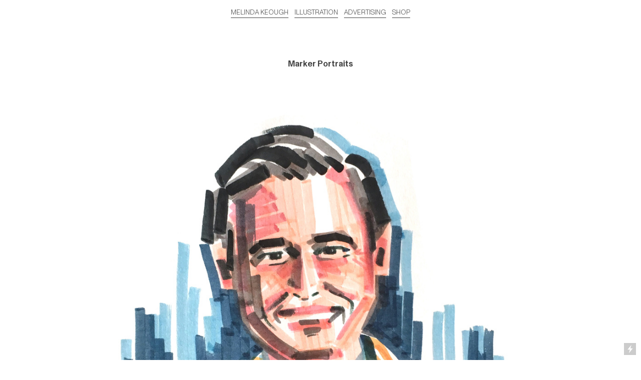

--- FILE ---
content_type: text/html; charset=UTF-8
request_url: https://melindakeough.com/Marker-Portraits
body_size: 27608
content:
<!DOCTYPE html>
<!-- 

        Running on cargo.site

-->
<html lang="en" data-predefined-style="true" data-css-presets="true" data-css-preset data-typography-preset>
	<head>
<script>
				var __cargo_context__ = 'live';
				var __cargo_js_ver__ = 'c=2837859173';
				var __cargo_maint__ = false;
				
				
			</script>
					<meta http-equiv="X-UA-Compatible" content="IE=edge,chrome=1">
		<meta http-equiv="Content-Type" content="text/html; charset=utf-8">
		<meta name="viewport" content="initial-scale=1.0, maximum-scale=1.0, user-scalable=no">
		
			<meta name="robots" content="index,follow">
		<title>Marker Portraits — Melinda Keough</title>
		<meta name="description" content="Marker Portraits Mr. Rogers Tan France Karamo Brown Antoni Porowski">
				<meta name="twitter:card" content="summary_large_image">
		<meta name="twitter:title" content="Marker Portraits — Melinda Keough">
		<meta name="twitter:description" content="Marker Portraits Mr. Rogers Tan France Karamo Brown Antoni Porowski">
		<meta name="twitter:image" content="https://freight.cargo.site/w/1200/i/4927ae4e2ae148399a4d765a8525f0e7be4a7df229ae1aa5109d68bc6249c52f/LastWeek_Oct3_MrRodgers.jpg">
		<meta property="og:locale" content="en_US">
		<meta property="og:title" content="Marker Portraits — Melinda Keough">
		<meta property="og:description" content="Marker Portraits Mr. Rogers Tan France Karamo Brown Antoni Porowski">
		<meta property="og:url" content="https://melindakeough.com/Marker-Portraits">
		<meta property="og:image" content="https://freight.cargo.site/w/1200/i/4927ae4e2ae148399a4d765a8525f0e7be4a7df229ae1aa5109d68bc6249c52f/LastWeek_Oct3_MrRodgers.jpg">
		<meta property="og:type" content="website">

		<link rel="preconnect" href="https://static.cargo.site" crossorigin>
		<link rel="preconnect" href="https://freight.cargo.site" crossorigin>
				<link rel="preconnect" href="https://type.cargo.site" crossorigin>

		<!--<link rel="preload" href="https://static.cargo.site/assets/social/IconFont-Regular-0.9.3.woff2" as="font" type="font/woff" crossorigin>-->

		

		<link href="https://static.cargo.site/favicon/favicon.ico" rel="shortcut icon">
		<link href="https://melindakeough.com/rss" rel="alternate" type="application/rss+xml" title="Melinda Keough feed">

		<link href="https://melindakeough.com/stylesheet?c=2837859173&1748845778" id="member_stylesheet" rel="stylesheet" type="text/css" />
<style id="">@font-face{font-family:Icons;src:url(https://static.cargo.site/assets/social/IconFont-Regular-0.9.3.woff2);unicode-range:U+E000-E15C,U+F0000,U+FE0E}@font-face{font-family:Icons;src:url(https://static.cargo.site/assets/social/IconFont-Regular-0.9.3.woff2);font-weight:240;unicode-range:U+E000-E15C,U+F0000,U+FE0E}@font-face{font-family:Icons;src:url(https://static.cargo.site/assets/social/IconFont-Regular-0.9.3.woff2);unicode-range:U+E000-E15C,U+F0000,U+FE0E;font-weight:400}@font-face{font-family:Icons;src:url(https://static.cargo.site/assets/social/IconFont-Regular-0.9.3.woff2);unicode-range:U+E000-E15C,U+F0000,U+FE0E;font-weight:600}@font-face{font-family:Icons;src:url(https://static.cargo.site/assets/social/IconFont-Regular-0.9.3.woff2);unicode-range:U+E000-E15C,U+F0000,U+FE0E;font-weight:800}@font-face{font-family:Icons;src:url(https://static.cargo.site/assets/social/IconFont-Regular-0.9.3.woff2);unicode-range:U+E000-E15C,U+F0000,U+FE0E;font-style:italic}@font-face{font-family:Icons;src:url(https://static.cargo.site/assets/social/IconFont-Regular-0.9.3.woff2);unicode-range:U+E000-E15C,U+F0000,U+FE0E;font-weight:200;font-style:italic}@font-face{font-family:Icons;src:url(https://static.cargo.site/assets/social/IconFont-Regular-0.9.3.woff2);unicode-range:U+E000-E15C,U+F0000,U+FE0E;font-weight:400;font-style:italic}@font-face{font-family:Icons;src:url(https://static.cargo.site/assets/social/IconFont-Regular-0.9.3.woff2);unicode-range:U+E000-E15C,U+F0000,U+FE0E;font-weight:600;font-style:italic}@font-face{font-family:Icons;src:url(https://static.cargo.site/assets/social/IconFont-Regular-0.9.3.woff2);unicode-range:U+E000-E15C,U+F0000,U+FE0E;font-weight:800;font-style:italic}body.iconfont-loading,body.iconfont-loading *{color:transparent!important}body{-moz-osx-font-smoothing:grayscale;-webkit-font-smoothing:antialiased;-webkit-text-size-adjust:none}body.no-scroll{overflow:hidden}/*!
 * Content
 */.page{word-wrap:break-word}:focus{outline:0}.pointer-events-none{pointer-events:none}.pointer-events-auto{pointer-events:auto}.pointer-events-none .page_content .audio-player,.pointer-events-none .page_content .shop_product,.pointer-events-none .page_content a,.pointer-events-none .page_content audio,.pointer-events-none .page_content button,.pointer-events-none .page_content details,.pointer-events-none .page_content iframe,.pointer-events-none .page_content img,.pointer-events-none .page_content input,.pointer-events-none .page_content video{pointer-events:auto}.pointer-events-none .page_content *>a,.pointer-events-none .page_content>a{position:relative}s *{text-transform:inherit}#toolset{position:fixed;bottom:10px;right:10px;z-index:8}.mobile #toolset,.template_site_inframe #toolset{display:none}#toolset a{display:block;height:24px;width:24px;margin:0;padding:0;text-decoration:none;background:rgba(0,0,0,.2)}#toolset a:hover{background:rgba(0,0,0,.8)}[data-adminview] #toolset a,[data-adminview] #toolset_admin a{background:rgba(0,0,0,.04);pointer-events:none;cursor:default}#toolset_admin a:active{background:rgba(0,0,0,.7)}#toolset_admin a svg>*{transform:scale(1.1) translate(0,-.5px);transform-origin:50% 50%}#toolset_admin a svg{pointer-events:none;width:100%!important;height:auto!important}#following-container{overflow:auto;-webkit-overflow-scrolling:touch}#following-container iframe{height:100%;width:100%;position:absolute;top:0;left:0;right:0;bottom:0}:root{--following-width:-400px;--following-animation-duration:450ms}@keyframes following-open{0%{transform:translateX(0)}100%{transform:translateX(var(--following-width))}}@keyframes following-open-inverse{0%{transform:translateX(0)}100%{transform:translateX(calc(-1 * var(--following-width)))}}@keyframes following-close{0%{transform:translateX(var(--following-width))}100%{transform:translateX(0)}}@keyframes following-close-inverse{0%{transform:translateX(calc(-1 * var(--following-width)))}100%{transform:translateX(0)}}body.animate-left{animation:following-open var(--following-animation-duration);animation-fill-mode:both;animation-timing-function:cubic-bezier(.24,1,.29,1)}#following-container.animate-left{animation:following-close-inverse var(--following-animation-duration);animation-fill-mode:both;animation-timing-function:cubic-bezier(.24,1,.29,1)}#following-container.animate-left #following-frame{animation:following-close var(--following-animation-duration);animation-fill-mode:both;animation-timing-function:cubic-bezier(.24,1,.29,1)}body.animate-right{animation:following-close var(--following-animation-duration);animation-fill-mode:both;animation-timing-function:cubic-bezier(.24,1,.29,1)}#following-container.animate-right{animation:following-open-inverse var(--following-animation-duration);animation-fill-mode:both;animation-timing-function:cubic-bezier(.24,1,.29,1)}#following-container.animate-right #following-frame{animation:following-open var(--following-animation-duration);animation-fill-mode:both;animation-timing-function:cubic-bezier(.24,1,.29,1)}.slick-slider{position:relative;display:block;-moz-box-sizing:border-box;box-sizing:border-box;-webkit-user-select:none;-moz-user-select:none;-ms-user-select:none;user-select:none;-webkit-touch-callout:none;-khtml-user-select:none;-ms-touch-action:pan-y;touch-action:pan-y;-webkit-tap-highlight-color:transparent}.slick-list{position:relative;display:block;overflow:hidden;margin:0;padding:0}.slick-list:focus{outline:0}.slick-list.dragging{cursor:pointer;cursor:hand}.slick-slider .slick-list,.slick-slider .slick-track{transform:translate3d(0,0,0);will-change:transform}.slick-track{position:relative;top:0;left:0;display:block}.slick-track:after,.slick-track:before{display:table;content:'';width:1px;height:1px;margin-top:-1px;margin-left:-1px}.slick-track:after{clear:both}.slick-loading .slick-track{visibility:hidden}.slick-slide{display:none;float:left;height:100%;min-height:1px}[dir=rtl] .slick-slide{float:right}.content .slick-slide img{display:inline-block}.content .slick-slide img:not(.image-zoom){cursor:pointer}.content .scrub .slick-list,.content .scrub .slick-slide img:not(.image-zoom){cursor:ew-resize}body.slideshow-scrub-dragging *{cursor:ew-resize!important}.content .slick-slide img:not([src]),.content .slick-slide img[src='']{width:100%;height:auto}.slick-slide.slick-loading img{display:none}.slick-slide.dragging img{pointer-events:none}.slick-initialized .slick-slide{display:block}.slick-loading .slick-slide{visibility:hidden}.slick-vertical .slick-slide{display:block;height:auto;border:1px solid transparent}.slick-arrow.slick-hidden{display:none}.slick-arrow{position:absolute;z-index:9;width:0;top:0;height:100%;cursor:pointer;will-change:opacity;-webkit-transition:opacity 333ms cubic-bezier(.4,0,.22,1);transition:opacity 333ms cubic-bezier(.4,0,.22,1)}.slick-arrow.hidden{opacity:0}.slick-arrow svg{position:absolute;width:36px;height:36px;top:0;left:0;right:0;bottom:0;margin:auto;transform:translate(.25px,.25px)}.slick-arrow svg.right-arrow{transform:translate(.25px,.25px) scaleX(-1)}.slick-arrow svg:active{opacity:.75}.slick-arrow svg .arrow-shape{fill:none!important;stroke:#fff;stroke-linecap:square}.slick-arrow svg .arrow-outline{fill:none!important;stroke-width:2.5px;stroke:rgba(0,0,0,.6);stroke-linecap:square}.slick-arrow.slick-next{right:0;text-align:right}.slick-next svg,.wallpaper-navigation .slick-next svg{margin-right:10px}.mobile .slick-next svg{margin-right:10px}.slick-arrow.slick-prev{text-align:left}.slick-prev svg,.wallpaper-navigation .slick-prev svg{margin-left:10px}.mobile .slick-prev svg{margin-left:10px}.loading_animation{display:none;vertical-align:middle;z-index:15;line-height:0;pointer-events:none;border-radius:100%}.loading_animation.hidden{display:none}.loading_animation.pulsing{opacity:0;display:inline-block;animation-delay:.1s;-webkit-animation-delay:.1s;-moz-animation-delay:.1s;animation-duration:12s;animation-iteration-count:infinite;animation:fade-pulse-in .5s ease-in-out;-moz-animation:fade-pulse-in .5s ease-in-out;-webkit-animation:fade-pulse-in .5s ease-in-out;-webkit-animation-fill-mode:forwards;-moz-animation-fill-mode:forwards;animation-fill-mode:forwards}.loading_animation.pulsing.no-delay{animation-delay:0s;-webkit-animation-delay:0s;-moz-animation-delay:0s}.loading_animation div{border-radius:100%}.loading_animation div svg{max-width:100%;height:auto}.loading_animation div,.loading_animation div svg{width:20px;height:20px}.loading_animation.full-width svg{width:100%;height:auto}.loading_animation.full-width.big svg{width:100px;height:100px}.loading_animation div svg>*{fill:#ccc}.loading_animation div{-webkit-animation:spin-loading 12s ease-out;-webkit-animation-iteration-count:infinite;-moz-animation:spin-loading 12s ease-out;-moz-animation-iteration-count:infinite;animation:spin-loading 12s ease-out;animation-iteration-count:infinite}.loading_animation.hidden{display:none}[data-backdrop] .loading_animation{position:absolute;top:15px;left:15px;z-index:99}.loading_animation.position-absolute.middle{top:calc(50% - 10px);left:calc(50% - 10px)}.loading_animation.position-absolute.topleft{top:0;left:0}.loading_animation.position-absolute.middleright{top:calc(50% - 10px);right:1rem}.loading_animation.position-absolute.middleleft{top:calc(50% - 10px);left:1rem}.loading_animation.gray div svg>*{fill:#999}.loading_animation.gray-dark div svg>*{fill:#666}.loading_animation.gray-darker div svg>*{fill:#555}.loading_animation.gray-light div svg>*{fill:#ccc}.loading_animation.white div svg>*{fill:rgba(255,255,255,.85)}.loading_animation.blue div svg>*{fill:#698fff}.loading_animation.inline{display:inline-block;margin-bottom:.5ex}.loading_animation.inline.left{margin-right:.5ex}@-webkit-keyframes fade-pulse-in{0%{opacity:0}50%{opacity:.5}100%{opacity:1}}@-moz-keyframes fade-pulse-in{0%{opacity:0}50%{opacity:.5}100%{opacity:1}}@keyframes fade-pulse-in{0%{opacity:0}50%{opacity:.5}100%{opacity:1}}@-webkit-keyframes pulsate{0%{opacity:1}50%{opacity:0}100%{opacity:1}}@-moz-keyframes pulsate{0%{opacity:1}50%{opacity:0}100%{opacity:1}}@keyframes pulsate{0%{opacity:1}50%{opacity:0}100%{opacity:1}}@-webkit-keyframes spin-loading{0%{transform:rotate(0)}9%{transform:rotate(1050deg)}18%{transform:rotate(-1090deg)}20%{transform:rotate(-1080deg)}23%{transform:rotate(-1080deg)}28%{transform:rotate(-1095deg)}29%{transform:rotate(-1065deg)}34%{transform:rotate(-1080deg)}35%{transform:rotate(-1050deg)}40%{transform:rotate(-1065deg)}41%{transform:rotate(-1035deg)}44%{transform:rotate(-1035deg)}47%{transform:rotate(-2160deg)}50%{transform:rotate(-2160deg)}56%{transform:rotate(45deg)}60%{transform:rotate(45deg)}80%{transform:rotate(6120deg)}100%{transform:rotate(0)}}@keyframes spin-loading{0%{transform:rotate(0)}9%{transform:rotate(1050deg)}18%{transform:rotate(-1090deg)}20%{transform:rotate(-1080deg)}23%{transform:rotate(-1080deg)}28%{transform:rotate(-1095deg)}29%{transform:rotate(-1065deg)}34%{transform:rotate(-1080deg)}35%{transform:rotate(-1050deg)}40%{transform:rotate(-1065deg)}41%{transform:rotate(-1035deg)}44%{transform:rotate(-1035deg)}47%{transform:rotate(-2160deg)}50%{transform:rotate(-2160deg)}56%{transform:rotate(45deg)}60%{transform:rotate(45deg)}80%{transform:rotate(6120deg)}100%{transform:rotate(0)}}[grid-row]{align-items:flex-start;box-sizing:border-box;display:-webkit-box;display:-webkit-flex;display:-ms-flexbox;display:flex;-webkit-flex-wrap:wrap;-ms-flex-wrap:wrap;flex-wrap:wrap}[grid-col]{box-sizing:border-box}[grid-row] [grid-col].empty:after{content:"\0000A0";cursor:text}body.mobile[data-adminview=content-editproject] [grid-row] [grid-col].empty:after{display:none}[grid-col=auto]{-webkit-box-flex:1;-webkit-flex:1;-ms-flex:1;flex:1}[grid-col=x12]{width:100%}[grid-col=x11]{width:50%}[grid-col=x10]{width:33.33%}[grid-col=x9]{width:25%}[grid-col=x8]{width:20%}[grid-col=x7]{width:16.666666667%}[grid-col=x6]{width:14.285714286%}[grid-col=x5]{width:12.5%}[grid-col=x4]{width:11.111111111%}[grid-col=x3]{width:10%}[grid-col=x2]{width:9.090909091%}[grid-col=x1]{width:8.333333333%}[grid-col="1"]{width:8.33333%}[grid-col="2"]{width:16.66667%}[grid-col="3"]{width:25%}[grid-col="4"]{width:33.33333%}[grid-col="5"]{width:41.66667%}[grid-col="6"]{width:50%}[grid-col="7"]{width:58.33333%}[grid-col="8"]{width:66.66667%}[grid-col="9"]{width:75%}[grid-col="10"]{width:83.33333%}[grid-col="11"]{width:91.66667%}[grid-col="12"]{width:100%}body.mobile [grid-responsive] [grid-col]{width:100%;-webkit-box-flex:none;-webkit-flex:none;-ms-flex:none;flex:none}[data-ce-host=true][contenteditable=true] [grid-pad]{pointer-events:none}[data-ce-host=true][contenteditable=true] [grid-pad]>*{pointer-events:auto}[grid-pad="0"]{padding:0}[grid-pad="0.25"]{padding:.125rem}[grid-pad="0.5"]{padding:.25rem}[grid-pad="0.75"]{padding:.375rem}[grid-pad="1"]{padding:.5rem}[grid-pad="1.25"]{padding:.625rem}[grid-pad="1.5"]{padding:.75rem}[grid-pad="1.75"]{padding:.875rem}[grid-pad="2"]{padding:1rem}[grid-pad="2.5"]{padding:1.25rem}[grid-pad="3"]{padding:1.5rem}[grid-pad="3.5"]{padding:1.75rem}[grid-pad="4"]{padding:2rem}[grid-pad="5"]{padding:2.5rem}[grid-pad="6"]{padding:3rem}[grid-pad="7"]{padding:3.5rem}[grid-pad="8"]{padding:4rem}[grid-pad="9"]{padding:4.5rem}[grid-pad="10"]{padding:5rem}[grid-gutter="0"]{margin:0}[grid-gutter="0.5"]{margin:-.25rem}[grid-gutter="1"]{margin:-.5rem}[grid-gutter="1.5"]{margin:-.75rem}[grid-gutter="2"]{margin:-1rem}[grid-gutter="2.5"]{margin:-1.25rem}[grid-gutter="3"]{margin:-1.5rem}[grid-gutter="3.5"]{margin:-1.75rem}[grid-gutter="4"]{margin:-2rem}[grid-gutter="5"]{margin:-2.5rem}[grid-gutter="6"]{margin:-3rem}[grid-gutter="7"]{margin:-3.5rem}[grid-gutter="8"]{margin:-4rem}[grid-gutter="10"]{margin:-5rem}[grid-gutter="12"]{margin:-6rem}[grid-gutter="14"]{margin:-7rem}[grid-gutter="16"]{margin:-8rem}[grid-gutter="18"]{margin:-9rem}[grid-gutter="20"]{margin:-10rem}small{max-width:100%;text-decoration:inherit}img:not([src]),img[src='']{outline:1px solid rgba(177,177,177,.4);outline-offset:-1px;content:url([data-uri])}img.image-zoom{cursor:-webkit-zoom-in;cursor:-moz-zoom-in;cursor:zoom-in}#imprimatur{color:#333;font-size:10px;font-family:-apple-system,BlinkMacSystemFont,"Segoe UI",Roboto,Oxygen,Ubuntu,Cantarell,"Open Sans","Helvetica Neue",sans-serif,"Sans Serif",Icons;/*!System*/position:fixed;opacity:.3;right:-28px;bottom:160px;transform:rotate(270deg);-ms-transform:rotate(270deg);-webkit-transform:rotate(270deg);z-index:8;text-transform:uppercase;color:#999;opacity:.5;padding-bottom:2px;text-decoration:none}.mobile #imprimatur{display:none}bodycopy cargo-link a{font-family:-apple-system,BlinkMacSystemFont,"Segoe UI",Roboto,Oxygen,Ubuntu,Cantarell,"Open Sans","Helvetica Neue",sans-serif,"Sans Serif",Icons;/*!System*/font-size:12px;font-style:normal;font-weight:400;transform:rotate(270deg);text-decoration:none;position:fixed!important;right:-27px;bottom:100px;text-decoration:none;letter-spacing:normal;background:0 0;border:0;border-bottom:0;outline:0}/*! PhotoSwipe Default UI CSS by Dmitry Semenov | photoswipe.com | MIT license */.pswp--has_mouse .pswp__button--arrow--left,.pswp--has_mouse .pswp__button--arrow--right,.pswp__ui{visibility:visible}.pswp--minimal--dark .pswp__top-bar,.pswp__button{background:0 0}.pswp,.pswp__bg,.pswp__container,.pswp__img--placeholder,.pswp__zoom-wrap,.quick-view-navigation{-webkit-backface-visibility:hidden}.pswp__button{cursor:pointer;opacity:1;-webkit-appearance:none;transition:opacity .2s;-webkit-box-shadow:none;box-shadow:none}.pswp__button-close>svg{top:10px;right:10px;margin-left:auto}.pswp--touch .quick-view-navigation{display:none}.pswp__ui{-webkit-font-smoothing:auto;opacity:1;z-index:1550}.quick-view-navigation{will-change:opacity;-webkit-transition:opacity 333ms cubic-bezier(.4,0,.22,1);transition:opacity 333ms cubic-bezier(.4,0,.22,1)}.quick-view-navigation .pswp__group .pswp__button{pointer-events:auto}.pswp__button>svg{position:absolute;width:36px;height:36px}.quick-view-navigation .pswp__group:active svg{opacity:.75}.pswp__button svg .shape-shape{fill:#fff}.pswp__button svg .shape-outline{fill:#000}.pswp__button-prev>svg{top:0;bottom:0;left:10px;margin:auto}.pswp__button-next>svg{top:0;bottom:0;right:10px;margin:auto}.quick-view-navigation .pswp__group .pswp__button-prev{position:absolute;left:0;top:0;width:0;height:100%}.quick-view-navigation .pswp__group .pswp__button-next{position:absolute;right:0;top:0;width:0;height:100%}.quick-view-navigation .close-button,.quick-view-navigation .left-arrow,.quick-view-navigation .right-arrow{transform:translate(.25px,.25px)}.quick-view-navigation .right-arrow{transform:translate(.25px,.25px) scaleX(-1)}.pswp__button svg .shape-outline{fill:transparent!important;stroke:#000;stroke-width:2.5px;stroke-linecap:square}.pswp__button svg .shape-shape{fill:transparent!important;stroke:#fff;stroke-width:1.5px;stroke-linecap:square}.pswp__bg,.pswp__scroll-wrap,.pswp__zoom-wrap{width:100%;position:absolute}.quick-view-navigation .pswp__group .pswp__button-close{margin:0}.pswp__container,.pswp__item,.pswp__zoom-wrap{right:0;bottom:0;top:0;position:absolute;left:0}.pswp__ui--hidden .pswp__button{opacity:.001}.pswp__ui--hidden .pswp__button,.pswp__ui--hidden .pswp__button *{pointer-events:none}.pswp .pswp__ui.pswp__ui--displaynone{display:none}.pswp__element--disabled{display:none!important}/*! PhotoSwipe main CSS by Dmitry Semenov | photoswipe.com | MIT license */.pswp{position:fixed;display:none;height:100%;width:100%;top:0;left:0;right:0;bottom:0;margin:auto;-ms-touch-action:none;touch-action:none;z-index:9999999;-webkit-text-size-adjust:100%;line-height:initial;letter-spacing:initial;outline:0}.pswp img{max-width:none}.pswp--zoom-disabled .pswp__img{cursor:default!important}.pswp--animate_opacity{opacity:.001;will-change:opacity;-webkit-transition:opacity 333ms cubic-bezier(.4,0,.22,1);transition:opacity 333ms cubic-bezier(.4,0,.22,1)}.pswp--open{display:block}.pswp--zoom-allowed .pswp__img{cursor:-webkit-zoom-in;cursor:-moz-zoom-in;cursor:zoom-in}.pswp--zoomed-in .pswp__img{cursor:-webkit-grab;cursor:-moz-grab;cursor:grab}.pswp--dragging .pswp__img{cursor:-webkit-grabbing;cursor:-moz-grabbing;cursor:grabbing}.pswp__bg{left:0;top:0;height:100%;opacity:0;transform:translateZ(0);will-change:opacity}.pswp__scroll-wrap{left:0;top:0;height:100%}.pswp__container,.pswp__zoom-wrap{-ms-touch-action:none;touch-action:none}.pswp__container,.pswp__img{-webkit-user-select:none;-moz-user-select:none;-ms-user-select:none;user-select:none;-webkit-tap-highlight-color:transparent;-webkit-touch-callout:none}.pswp__zoom-wrap{-webkit-transform-origin:left top;-ms-transform-origin:left top;transform-origin:left top;-webkit-transition:-webkit-transform 222ms cubic-bezier(.4,0,.22,1);transition:transform 222ms cubic-bezier(.4,0,.22,1)}.pswp__bg{-webkit-transition:opacity 222ms cubic-bezier(.4,0,.22,1);transition:opacity 222ms cubic-bezier(.4,0,.22,1)}.pswp--animated-in .pswp__bg,.pswp--animated-in .pswp__zoom-wrap{-webkit-transition:none;transition:none}.pswp--hide-overflow .pswp__scroll-wrap,.pswp--hide-overflow.pswp{overflow:hidden}.pswp__img{position:absolute;width:auto;height:auto;top:0;left:0}.pswp__img--placeholder--blank{background:#222}.pswp--ie .pswp__img{width:100%!important;height:auto!important;left:0;top:0}.pswp__ui--idle{opacity:0}.pswp__error-msg{position:absolute;left:0;top:50%;width:100%;text-align:center;font-size:14px;line-height:16px;margin-top:-8px;color:#ccc}.pswp__error-msg a{color:#ccc;text-decoration:underline}.pswp__error-msg{font-family:-apple-system,BlinkMacSystemFont,"Segoe UI",Roboto,Oxygen,Ubuntu,Cantarell,"Open Sans","Helvetica Neue",sans-serif}.quick-view.mouse-down .iframe-item{pointer-events:none!important}.quick-view-caption-positioner{pointer-events:none;width:100%;height:100%}.quick-view-caption-wrapper{margin:auto;position:absolute;bottom:0;left:0;right:0}.quick-view-horizontal-align-left .quick-view-caption-wrapper{margin-left:0}.quick-view-horizontal-align-right .quick-view-caption-wrapper{margin-right:0}[data-quick-view-caption]{transition:.1s opacity ease-in-out;position:absolute;bottom:0;left:0;right:0}.quick-view-horizontal-align-left [data-quick-view-caption]{text-align:left}.quick-view-horizontal-align-right [data-quick-view-caption]{text-align:right}.quick-view-caption{transition:.1s opacity ease-in-out}.quick-view-caption>*{display:inline-block}.quick-view-caption *{pointer-events:auto}.quick-view-caption.hidden{opacity:0}.shop_product .dropdown_wrapper{flex:0 0 100%;position:relative}.shop_product select{appearance:none;-moz-appearance:none;-webkit-appearance:none;outline:0;-webkit-font-smoothing:antialiased;-moz-osx-font-smoothing:grayscale;cursor:pointer;border-radius:0;white-space:nowrap;overflow:hidden!important;text-overflow:ellipsis}.shop_product select.dropdown::-ms-expand{display:none}.shop_product a{cursor:pointer;border-bottom:none;text-decoration:none}.shop_product a.out-of-stock{pointer-events:none}body.audio-player-dragging *{cursor:ew-resize!important}.audio-player{display:inline-flex;flex:1 0 calc(100% - 2px);width:calc(100% - 2px)}.audio-player .button{height:100%;flex:0 0 3.3rem;display:flex}.audio-player .separator{left:3.3rem;height:100%}.audio-player .buffer{width:0%;height:100%;transition:left .3s linear,width .3s linear}.audio-player.seeking .buffer{transition:left 0s,width 0s}.audio-player.seeking{user-select:none;-webkit-user-select:none;cursor:ew-resize}.audio-player.seeking *{user-select:none;-webkit-user-select:none;cursor:ew-resize}.audio-player .bar{overflow:hidden;display:flex;justify-content:space-between;align-content:center;flex-grow:1}.audio-player .progress{width:0%;height:100%;transition:width .3s linear}.audio-player.seeking .progress{transition:width 0s}.audio-player .pause,.audio-player .play{cursor:pointer;height:100%}.audio-player .note-icon{margin:auto 0;order:2;flex:0 1 auto}.audio-player .title{white-space:nowrap;overflow:hidden;text-overflow:ellipsis;pointer-events:none;user-select:none;padding:.5rem 0 .5rem 1rem;margin:auto auto auto 0;flex:0 3 auto;min-width:0;width:100%}.audio-player .total-time{flex:0 1 auto;margin:auto 0}.audio-player .current-time,.audio-player .play-text{flex:0 1 auto;margin:auto 0}.audio-player .stream-anim{user-select:none;margin:auto auto auto 0}.audio-player .stream-anim span{display:inline-block}.audio-player .buffer,.audio-player .current-time,.audio-player .note-svg,.audio-player .play-text,.audio-player .separator,.audio-player .total-time{user-select:none;pointer-events:none}.audio-player .buffer,.audio-player .play-text,.audio-player .progress{position:absolute}.audio-player,.audio-player .bar,.audio-player .button,.audio-player .current-time,.audio-player .note-icon,.audio-player .pause,.audio-player .play,.audio-player .total-time{position:relative}body.mobile .audio-player,body.mobile .audio-player *{-webkit-touch-callout:none}#standalone-admin-frame{border:0;width:400px;position:absolute;right:0;top:0;height:100vh;z-index:99}body[standalone-admin=true] #standalone-admin-frame{transform:translate(0,0)}body[standalone-admin=true] .main_container{width:calc(100% - 400px)}body[standalone-admin=false] #standalone-admin-frame{transform:translate(100%,0)}body[standalone-admin=false] .main_container{width:100%}.toggle_standaloneAdmin{position:fixed;top:0;right:400px;height:40px;width:40px;z-index:999;cursor:pointer;background-color:rgba(0,0,0,.4)}.toggle_standaloneAdmin:active{opacity:.7}body[standalone-admin=false] .toggle_standaloneAdmin{right:0}.toggle_standaloneAdmin *{color:#fff;fill:#fff}.toggle_standaloneAdmin svg{padding:6px;width:100%;height:100%;opacity:.85}body[standalone-admin=false] .toggle_standaloneAdmin #close,body[standalone-admin=true] .toggle_standaloneAdmin #backdropsettings{display:none}.toggle_standaloneAdmin>div{width:100%;height:100%}#admin_toggle_button{position:fixed;top:50%;transform:translate(0,-50%);right:400px;height:36px;width:12px;z-index:999;cursor:pointer;background-color:rgba(0,0,0,.09);padding-left:2px;margin-right:5px}#admin_toggle_button .bar{content:'';background:rgba(0,0,0,.09);position:fixed;width:5px;bottom:0;top:0;z-index:10}#admin_toggle_button:active{background:rgba(0,0,0,.065)}#admin_toggle_button *{color:#fff;fill:#fff}#admin_toggle_button svg{padding:0;width:16px;height:36px;margin-left:1px;opacity:1}#admin_toggle_button svg *{fill:#fff;opacity:1}#admin_toggle_button[data-state=closed] .toggle_admin_close{display:none}#admin_toggle_button[data-state=closed],#admin_toggle_button[data-state=closed] .toggle_admin_open{width:20px;cursor:pointer;margin:0}#admin_toggle_button[data-state=closed] svg{margin-left:2px}#admin_toggle_button[data-state=open] .toggle_admin_open{display:none}select,select *{text-rendering:auto!important}b b{font-weight:inherit}*{-webkit-box-sizing:border-box;-moz-box-sizing:border-box;box-sizing:border-box}customhtml>*{position:relative;z-index:10}body,html{min-height:100vh;margin:0;padding:0}html{touch-action:manipulation;position:relative;background-color:#fff}.main_container{min-height:100vh;width:100%;overflow:hidden}.container{display:-webkit-box;display:-webkit-flex;display:-moz-box;display:-ms-flexbox;display:flex;-webkit-flex-wrap:wrap;-moz-flex-wrap:wrap;-ms-flex-wrap:wrap;flex-wrap:wrap;max-width:100%;width:100%;overflow:visible}.container{align-items:flex-start;-webkit-align-items:flex-start}.page{z-index:2}.page ul li>text-limit{display:block}.content,.content_container,.pinned{-webkit-flex:1 0 auto;-moz-flex:1 0 auto;-ms-flex:1 0 auto;flex:1 0 auto;max-width:100%}.content_container{width:100%}.content_container.full_height{min-height:100vh}.page_background{position:absolute;top:0;left:0;width:100%;height:100%}.page_container{position:relative;overflow:visible;width:100%}.backdrop{position:absolute;top:0;z-index:1;width:100%;height:100%;max-height:100vh}.backdrop>div{position:absolute;top:0;left:0;width:100%;height:100%;-webkit-backface-visibility:hidden;backface-visibility:hidden;transform:translate3d(0,0,0);contain:strict}[data-backdrop].backdrop>div[data-overflowing]{max-height:100vh;position:absolute;top:0;left:0}body.mobile [split-responsive]{display:flex;flex-direction:column}body.mobile [split-responsive] .container{width:100%;order:2}body.mobile [split-responsive] .backdrop{position:relative;height:50vh;width:100%;order:1}body.mobile [split-responsive] [data-auxiliary].backdrop{position:absolute;height:50vh;width:100%;order:1}.page{position:relative;z-index:2}img[data-align=left]{float:left}img[data-align=right]{float:right}[data-rotation]{transform-origin:center center}.content .page_content:not([contenteditable=true]) [data-draggable]{pointer-events:auto!important;backface-visibility:hidden}.preserve-3d{-moz-transform-style:preserve-3d;transform-style:preserve-3d}.content .page_content:not([contenteditable=true]) [data-draggable] iframe{pointer-events:none!important}.dragging-active iframe{pointer-events:none!important}.content .page_content:not([contenteditable=true]) [data-draggable]:active{opacity:1}.content .scroll-transition-fade{transition:transform 1s ease-in-out,opacity .8s ease-in-out}.content .scroll-transition-fade.below-viewport{opacity:0;transform:translateY(40px)}.mobile.full_width .page_container:not([split-layout]) .container_width{width:100%}[data-view=pinned_bottom] .bottom_pin_invisibility{visibility:hidden}.pinned{position:relative;width:100%}.pinned .page_container.accommodate:not(.fixed):not(.overlay){z-index:2}.pinned .page_container.overlay{position:absolute;z-index:4}.pinned .page_container.overlay.fixed{position:fixed}.pinned .page_container.overlay.fixed .page{max-height:100vh;-webkit-overflow-scrolling:touch}.pinned .page_container.overlay.fixed .page.allow-scroll{overflow-y:auto;overflow-x:hidden}.pinned .page_container.overlay.fixed .page.allow-scroll{align-items:flex-start;-webkit-align-items:flex-start}.pinned .page_container .page.allow-scroll::-webkit-scrollbar{width:0;background:0 0;display:none}.pinned.pinned_top .page_container.overlay{left:0;top:0}.pinned.pinned_bottom .page_container.overlay{left:0;bottom:0}div[data-container=set]:empty{margin-top:1px}.thumbnails{position:relative;z-index:1}[thumbnails=grid]{align-items:baseline}[thumbnails=justify] .thumbnail{box-sizing:content-box}[thumbnails][data-padding-zero] .thumbnail{margin-bottom:-1px}[thumbnails=montessori] .thumbnail{pointer-events:auto;position:absolute}[thumbnails] .thumbnail>a{display:block;text-decoration:none}[thumbnails=montessori]{height:0}[thumbnails][data-resizing],[thumbnails][data-resizing] *{cursor:nwse-resize}[thumbnails] .thumbnail .resize-handle{cursor:nwse-resize;width:26px;height:26px;padding:5px;position:absolute;opacity:.75;right:-1px;bottom:-1px;z-index:100}[thumbnails][data-resizing] .resize-handle{display:none}[thumbnails] .thumbnail .resize-handle svg{position:absolute;top:0;left:0}[thumbnails] .thumbnail .resize-handle:hover{opacity:1}[data-can-move].thumbnail .resize-handle svg .resize_path_outline{fill:#fff}[data-can-move].thumbnail .resize-handle svg .resize_path{fill:#000}[thumbnails=montessori] .thumbnail_sizer{height:0;width:100%;position:relative;padding-bottom:100%;pointer-events:none}[thumbnails] .thumbnail img{display:block;min-height:3px;margin-bottom:0}[thumbnails] .thumbnail img:not([src]),img[src=""]{margin:0!important;width:100%;min-height:3px;height:100%!important;position:absolute}[aspect-ratio="1x1"].thumb_image{height:0;padding-bottom:100%;overflow:hidden}[aspect-ratio="4x3"].thumb_image{height:0;padding-bottom:75%;overflow:hidden}[aspect-ratio="16x9"].thumb_image{height:0;padding-bottom:56.25%;overflow:hidden}[thumbnails] .thumb_image{width:100%;position:relative}[thumbnails][thumbnail-vertical-align=top]{align-items:flex-start}[thumbnails][thumbnail-vertical-align=middle]{align-items:center}[thumbnails][thumbnail-vertical-align=bottom]{align-items:baseline}[thumbnails][thumbnail-horizontal-align=left]{justify-content:flex-start}[thumbnails][thumbnail-horizontal-align=middle]{justify-content:center}[thumbnails][thumbnail-horizontal-align=right]{justify-content:flex-end}.thumb_image.default_image>svg{position:absolute;top:0;left:0;bottom:0;right:0;width:100%;height:100%}.thumb_image.default_image{outline:1px solid #ccc;outline-offset:-1px;position:relative}.mobile.full_width [data-view=Thumbnail] .thumbnails_width{width:100%}.content [data-draggable] a:active,.content [data-draggable] img:active{opacity:initial}.content .draggable-dragging{opacity:initial}[data-draggable].draggable_visible{visibility:visible}[data-draggable].draggable_hidden{visibility:hidden}.gallery_card [data-draggable],.marquee [data-draggable]{visibility:inherit}[data-draggable]{visibility:visible;background-color:rgba(0,0,0,.003)}#site_menu_panel_container .image-gallery:not(.initialized){height:0;padding-bottom:100%;min-height:initial}.image-gallery:not(.initialized){min-height:100vh;visibility:hidden;width:100%}.image-gallery .gallery_card img{display:block;width:100%;height:auto}.image-gallery .gallery_card{transform-origin:center}.image-gallery .gallery_card.dragging{opacity:.1;transform:initial!important}.image-gallery:not([image-gallery=slideshow]) .gallery_card iframe:only-child,.image-gallery:not([image-gallery=slideshow]) .gallery_card video:only-child{width:100%;height:100%;top:0;left:0;position:absolute}.image-gallery[image-gallery=slideshow] .gallery_card video[muted][autoplay]:not([controls]),.image-gallery[image-gallery=slideshow] .gallery_card video[muted][data-autoplay]:not([controls]){pointer-events:none}.image-gallery [image-gallery-pad="0"] video:only-child{object-fit:cover;height:calc(100% + 1px)}div.image-gallery>a,div.image-gallery>iframe,div.image-gallery>img,div.image-gallery>video{display:none}[image-gallery-row]{align-items:flex-start;box-sizing:border-box;display:-webkit-box;display:-webkit-flex;display:-ms-flexbox;display:flex;-webkit-flex-wrap:wrap;-ms-flex-wrap:wrap;flex-wrap:wrap}.image-gallery .gallery_card_image{width:100%;position:relative}[data-predefined-style=true] .image-gallery a.gallery_card{display:block;border:none}[image-gallery-col]{box-sizing:border-box}[image-gallery-col=x12]{width:100%}[image-gallery-col=x11]{width:50%}[image-gallery-col=x10]{width:33.33%}[image-gallery-col=x9]{width:25%}[image-gallery-col=x8]{width:20%}[image-gallery-col=x7]{width:16.666666667%}[image-gallery-col=x6]{width:14.285714286%}[image-gallery-col=x5]{width:12.5%}[image-gallery-col=x4]{width:11.111111111%}[image-gallery-col=x3]{width:10%}[image-gallery-col=x2]{width:9.090909091%}[image-gallery-col=x1]{width:8.333333333%}.content .page_content [image-gallery-pad].image-gallery{pointer-events:none}.content .page_content [image-gallery-pad].image-gallery .gallery_card_image>*,.content .page_content [image-gallery-pad].image-gallery .gallery_image_caption{pointer-events:auto}.content .page_content [image-gallery-pad="0"]{padding:0}.content .page_content [image-gallery-pad="0.25"]{padding:.125rem}.content .page_content [image-gallery-pad="0.5"]{padding:.25rem}.content .page_content [image-gallery-pad="0.75"]{padding:.375rem}.content .page_content [image-gallery-pad="1"]{padding:.5rem}.content .page_content [image-gallery-pad="1.25"]{padding:.625rem}.content .page_content [image-gallery-pad="1.5"]{padding:.75rem}.content .page_content [image-gallery-pad="1.75"]{padding:.875rem}.content .page_content [image-gallery-pad="2"]{padding:1rem}.content .page_content [image-gallery-pad="2.5"]{padding:1.25rem}.content .page_content [image-gallery-pad="3"]{padding:1.5rem}.content .page_content [image-gallery-pad="3.5"]{padding:1.75rem}.content .page_content [image-gallery-pad="4"]{padding:2rem}.content .page_content [image-gallery-pad="5"]{padding:2.5rem}.content .page_content [image-gallery-pad="6"]{padding:3rem}.content .page_content [image-gallery-pad="7"]{padding:3.5rem}.content .page_content [image-gallery-pad="8"]{padding:4rem}.content .page_content [image-gallery-pad="9"]{padding:4.5rem}.content .page_content [image-gallery-pad="10"]{padding:5rem}.content .page_content [image-gallery-gutter="0"]{margin:0}.content .page_content [image-gallery-gutter="0.5"]{margin:-.25rem}.content .page_content [image-gallery-gutter="1"]{margin:-.5rem}.content .page_content [image-gallery-gutter="1.5"]{margin:-.75rem}.content .page_content [image-gallery-gutter="2"]{margin:-1rem}.content .page_content [image-gallery-gutter="2.5"]{margin:-1.25rem}.content .page_content [image-gallery-gutter="3"]{margin:-1.5rem}.content .page_content [image-gallery-gutter="3.5"]{margin:-1.75rem}.content .page_content [image-gallery-gutter="4"]{margin:-2rem}.content .page_content [image-gallery-gutter="5"]{margin:-2.5rem}.content .page_content [image-gallery-gutter="6"]{margin:-3rem}.content .page_content [image-gallery-gutter="7"]{margin:-3.5rem}.content .page_content [image-gallery-gutter="8"]{margin:-4rem}.content .page_content [image-gallery-gutter="10"]{margin:-5rem}.content .page_content [image-gallery-gutter="12"]{margin:-6rem}.content .page_content [image-gallery-gutter="14"]{margin:-7rem}.content .page_content [image-gallery-gutter="16"]{margin:-8rem}.content .page_content [image-gallery-gutter="18"]{margin:-9rem}.content .page_content [image-gallery-gutter="20"]{margin:-10rem}[image-gallery=slideshow]:not(.initialized)>*{min-height:1px;opacity:0;min-width:100%}[image-gallery=slideshow][data-constrained-by=height] [image-gallery-vertical-align].slick-track{align-items:flex-start}[image-gallery=slideshow] img.image-zoom:active{opacity:initial}[image-gallery=slideshow].slick-initialized .gallery_card{pointer-events:none}[image-gallery=slideshow].slick-initialized .gallery_card.slick-current{pointer-events:auto}[image-gallery=slideshow] .gallery_card:not(.has_caption){line-height:0}.content .page_content [image-gallery=slideshow].image-gallery>*{pointer-events:auto}.content [image-gallery=slideshow].image-gallery.slick-initialized .gallery_card{overflow:hidden;margin:0;display:flex;flex-flow:row wrap;flex-shrink:0}.content [image-gallery=slideshow].image-gallery.slick-initialized .gallery_card.slick-current{overflow:visible}[image-gallery=slideshow] .gallery_image_caption{opacity:1;transition:opacity .3s;-webkit-transition:opacity .3s;width:100%;margin-left:auto;margin-right:auto;clear:both}[image-gallery-horizontal-align=left] .gallery_image_caption{text-align:left}[image-gallery-horizontal-align=middle] .gallery_image_caption{text-align:center}[image-gallery-horizontal-align=right] .gallery_image_caption{text-align:right}[image-gallery=slideshow][data-slideshow-in-transition] .gallery_image_caption{opacity:0;transition:opacity .3s;-webkit-transition:opacity .3s}[image-gallery=slideshow] .gallery_card_image{width:initial;margin:0;display:inline-block}[image-gallery=slideshow] .gallery_card img{margin:0;display:block}[image-gallery=slideshow][data-exploded]{align-items:flex-start;box-sizing:border-box;display:-webkit-box;display:-webkit-flex;display:-ms-flexbox;display:flex;-webkit-flex-wrap:wrap;-ms-flex-wrap:wrap;flex-wrap:wrap;justify-content:flex-start;align-content:flex-start}[image-gallery=slideshow][data-exploded] .gallery_card{padding:1rem;width:16.666%}[image-gallery=slideshow][data-exploded] .gallery_card_image{height:0;display:block;width:100%}[image-gallery=grid]{align-items:baseline}[image-gallery=grid] .gallery_card.has_caption .gallery_card_image{display:block}[image-gallery=grid] [image-gallery-pad="0"].gallery_card{margin-bottom:-1px}[image-gallery=grid] .gallery_card img{margin:0}[image-gallery=columns] .gallery_card img{margin:0}[image-gallery=justify]{align-items:flex-start}[image-gallery=justify] .gallery_card img{margin:0}[image-gallery=montessori][image-gallery-row]{display:block}[image-gallery=montessori] a.gallery_card,[image-gallery=montessori] div.gallery_card{position:absolute;pointer-events:auto}[image-gallery=montessori][data-can-move] .gallery_card,[image-gallery=montessori][data-can-move] .gallery_card .gallery_card_image,[image-gallery=montessori][data-can-move] .gallery_card .gallery_card_image>*{cursor:move}[image-gallery=montessori]{position:relative;height:0}[image-gallery=freeform] .gallery_card{position:relative}[image-gallery=freeform] [image-gallery-pad="0"].gallery_card{margin-bottom:-1px}[image-gallery-vertical-align]{display:flex;flex-flow:row wrap}[image-gallery-vertical-align].slick-track{display:flex;flex-flow:row nowrap}.image-gallery .slick-list{margin-bottom:-.3px}[image-gallery-vertical-align=top]{align-content:flex-start;align-items:flex-start}[image-gallery-vertical-align=middle]{align-items:center;align-content:center}[image-gallery-vertical-align=bottom]{align-content:flex-end;align-items:flex-end}[image-gallery-horizontal-align=left]{justify-content:flex-start}[image-gallery-horizontal-align=middle]{justify-content:center}[image-gallery-horizontal-align=right]{justify-content:flex-end}.image-gallery[data-resizing],.image-gallery[data-resizing] *{cursor:nwse-resize!important}.image-gallery .gallery_card .resize-handle,.image-gallery .gallery_card .resize-handle *{cursor:nwse-resize!important}.image-gallery .gallery_card .resize-handle{width:26px;height:26px;padding:5px;position:absolute;opacity:.75;right:-1px;bottom:-1px;z-index:10}.image-gallery[data-resizing] .resize-handle{display:none}.image-gallery .gallery_card .resize-handle svg{cursor:nwse-resize!important;position:absolute;top:0;left:0}.image-gallery .gallery_card .resize-handle:hover{opacity:1}[data-can-move].gallery_card .resize-handle svg .resize_path_outline{fill:#fff}[data-can-move].gallery_card .resize-handle svg .resize_path{fill:#000}[image-gallery=montessori] .thumbnail_sizer{height:0;width:100%;position:relative;padding-bottom:100%;pointer-events:none}#site_menu_button{display:block;text-decoration:none;pointer-events:auto;z-index:9;vertical-align:top;cursor:pointer;box-sizing:content-box;font-family:Icons}#site_menu_button.custom_icon{padding:0;line-height:0}#site_menu_button.custom_icon img{width:100%;height:auto}#site_menu_wrapper.disabled #site_menu_button{display:none}#site_menu_wrapper.mobile_only #site_menu_button{display:none}body.mobile #site_menu_wrapper.mobile_only:not(.disabled) #site_menu_button:not(.active){display:block}#site_menu_panel_container[data-type=cargo_menu] #site_menu_panel{display:block;position:fixed;top:0;right:0;bottom:0;left:0;z-index:10;cursor:default}.site_menu{pointer-events:auto;position:absolute;z-index:11;top:0;bottom:0;line-height:0;max-width:400px;min-width:300px;font-size:20px;text-align:left;background:rgba(20,20,20,.95);padding:20px 30px 90px 30px;overflow-y:auto;overflow-x:hidden;display:-webkit-box;display:-webkit-flex;display:-ms-flexbox;display:flex;-webkit-box-orient:vertical;-webkit-box-direction:normal;-webkit-flex-direction:column;-ms-flex-direction:column;flex-direction:column;-webkit-box-pack:start;-webkit-justify-content:flex-start;-ms-flex-pack:start;justify-content:flex-start}body.mobile #site_menu_wrapper .site_menu{-webkit-overflow-scrolling:touch;min-width:auto;max-width:100%;width:100%;padding:20px}#site_menu_wrapper[data-sitemenu-position=bottom-left] #site_menu,#site_menu_wrapper[data-sitemenu-position=top-left] #site_menu{left:0}#site_menu_wrapper[data-sitemenu-position=bottom-right] #site_menu,#site_menu_wrapper[data-sitemenu-position=top-right] #site_menu{right:0}#site_menu_wrapper[data-type=page] .site_menu{right:0;left:0;width:100%;padding:0;margin:0;background:0 0}.site_menu_wrapper.open .site_menu{display:block}.site_menu div{display:block}.site_menu a{text-decoration:none;display:inline-block;color:rgba(255,255,255,.75);max-width:100%;overflow:hidden;white-space:nowrap;text-overflow:ellipsis;line-height:1.4}.site_menu div a.active{color:rgba(255,255,255,.4)}.site_menu div.set-link>a{font-weight:700}.site_menu div.hidden{display:none}.site_menu .close{display:block;position:absolute;top:0;right:10px;font-size:60px;line-height:50px;font-weight:200;color:rgba(255,255,255,.4);cursor:pointer;user-select:none}#site_menu_panel_container .page_container{position:relative;overflow:hidden;background:0 0;z-index:2}#site_menu_panel_container .site_menu_page_wrapper{position:fixed;top:0;left:0;overflow-y:auto;-webkit-overflow-scrolling:touch;height:100%;width:100%;z-index:100}#site_menu_panel_container .site_menu_page_wrapper .backdrop{pointer-events:none}#site_menu_panel_container #site_menu_page_overlay{position:fixed;top:0;right:0;bottom:0;left:0;cursor:default;z-index:1}#shop_button{display:block;text-decoration:none;pointer-events:auto;z-index:9;vertical-align:top;cursor:pointer;box-sizing:content-box;font-family:Icons}#shop_button.custom_icon{padding:0;line-height:0}#shop_button.custom_icon img{width:100%;height:auto}#shop_button.disabled{display:none}.loading[data-loading]{display:none;position:fixed;bottom:8px;left:8px;z-index:100}.new_site_button_wrapper{font-size:1.8rem;font-weight:400;color:rgba(0,0,0,.85);font-family:-apple-system,BlinkMacSystemFont,'Segoe UI',Roboto,Oxygen,Ubuntu,Cantarell,'Open Sans','Helvetica Neue',sans-serif,'Sans Serif',Icons;font-style:normal;line-height:1.4;color:#fff;position:fixed;bottom:0;right:0;z-index:999}body.template_site #toolset{display:none!important}body.mobile .new_site_button{display:none}.new_site_button{display:flex;height:44px;cursor:pointer}.new_site_button .plus{width:44px;height:100%}.new_site_button .plus svg{width:100%;height:100%}.new_site_button .plus svg line{stroke:#000;stroke-width:2px}.new_site_button .plus:after,.new_site_button .plus:before{content:'';width:30px;height:2px}.new_site_button .text{background:#0fce83;display:none;padding:7.5px 15px 7.5px 15px;height:100%;font-size:20px;color:#222}.new_site_button:active{opacity:.8}.new_site_button.show_full .text{display:block}.new_site_button.show_full .plus{display:none}html:not(.admin-wrapper) .template_site #confirm_modal [data-progress] .progress-indicator:after{content:'Generating Site...';padding:7.5px 15px;right:-200px;color:#000}bodycopy svg.marker-overlay,bodycopy svg.marker-overlay *{transform-origin:0 0;-webkit-transform-origin:0 0;box-sizing:initial}bodycopy svg#svgroot{box-sizing:initial}bodycopy svg.marker-overlay{padding:inherit;position:absolute;left:0;top:0;width:100%;height:100%;min-height:1px;overflow:visible;pointer-events:none;z-index:999}bodycopy svg.marker-overlay *{pointer-events:initial}bodycopy svg.marker-overlay text{letter-spacing:initial}bodycopy svg.marker-overlay a{cursor:pointer}.marquee:not(.torn-down){overflow:hidden;width:100%;position:relative;padding-bottom:.25em;padding-top:.25em;margin-bottom:-.25em;margin-top:-.25em;contain:layout}.marquee .marquee_contents{will-change:transform;display:flex;flex-direction:column}.marquee[behavior][direction].torn-down{white-space:normal}.marquee[behavior=bounce] .marquee_contents{display:block;float:left;clear:both}.marquee[behavior=bounce] .marquee_inner{display:block}.marquee[behavior=bounce][direction=vertical] .marquee_contents{width:100%}.marquee[behavior=bounce][direction=diagonal] .marquee_inner:last-child,.marquee[behavior=bounce][direction=vertical] .marquee_inner:last-child{position:relative;visibility:hidden}.marquee[behavior=bounce][direction=horizontal],.marquee[behavior=scroll][direction=horizontal]{white-space:pre}.marquee[behavior=scroll][direction=horizontal] .marquee_contents{display:inline-flex;white-space:nowrap;min-width:100%}.marquee[behavior=scroll][direction=horizontal] .marquee_inner{min-width:100%}.marquee[behavior=scroll] .marquee_inner:first-child{will-change:transform;position:absolute;width:100%;top:0;left:0}.cycle{display:none}</style>
<script type="text/json" data-set="defaults" >{"current_offset":0,"current_page":1,"cargo_url":"mkstudio2018","is_domain":true,"is_mobile":false,"is_tablet":false,"is_phone":false,"api_path":"https:\/\/melindakeough.com\/_api","is_editor":false,"is_template":false,"is_direct_link":true,"direct_link_pid":5346079}</script>
<script type="text/json" data-set="DisplayOptions" >{"user_id":264211,"pagination_count":24,"title_in_project":true,"disable_project_scroll":false,"learning_cargo_seen":true,"resource_url":null,"use_sets":null,"sets_are_clickable":null,"set_links_position":null,"sticky_pages":null,"total_projects":0,"slideshow_responsive":false,"slideshow_thumbnails_header":true,"layout_options":{"content_position":"left_cover","content_width":"100","content_margin":"5","main_margin":"3.3","text_alignment":"text_left","vertical_position":"vertical_top","bgcolor":"rgba(204, 200, 200, 0)","WebFontConfig":{"system":{"families":{"-apple-system":{"variants":["n4"]}}},"cargo":{"families":{"Monument Grotesk Variable":{"variants":["n2","n3","n4","n5","n7","n8","n9","n10","i4"]},"Nitti Grotesk":{"variants":["n2","i2","n4","i4","n7","i7"]},"Quiosco":{"variants":["n4","i4","n7","i7"]}}}},"links_orientation":"links_horizontal","viewport_size":"phone","mobile_zoom":"1","mobile_view":"desktop","mobile_padding":"0","mobile_formatting":false,"width_unit":"rem","text_width":"66","is_feed":false,"limit_vertical_images":false,"image_zoom":true,"mobile_images_full_width":true,"responsive_columns":"1","responsive_thumbnails_padding":"0.7","enable_sitemenu":false,"sitemenu_mobileonly":false,"menu_position":"top-left","sitemenu_option":"cargo_menu","responsive_row_height":"75","advanced_padding_enabled":false,"main_margin_top":"3.3","main_margin_right":"3.3","main_margin_bottom":"3.3","main_margin_left":"3.3","mobile_pages_full_width":true,"scroll_transition":true,"image_full_zoom":false,"quick_view_height":"100","quick_view_width":"100","quick_view_alignment":"quick_view_center_center","advanced_quick_view_padding_enabled":false,"quick_view_padding":"2.5","quick_view_padding_top":"2.5","quick_view_padding_bottom":"2.5","quick_view_padding_left":"2.5","quick_view_padding_right":"2.5","quick_content_alignment":"quick_content_center_center","close_quick_view_on_scroll":true,"show_quick_view_ui":true,"quick_view_bgcolor":"","quick_view_caption":false},"element_sort":{"no-group":[{"name":"Navigation","isActive":true},{"name":"Header Text","isActive":true},{"name":"Content","isActive":true},{"name":"Header Image","isActive":false}]},"site_menu_options":{"display_type":"cargo_menu","enable":true,"mobile_only":true,"position":"top-right","single_page_id":"37584499","icon":"\ue133","show_homepage":true,"single_page_url":"Menu","custom_icon":false,"overlay_sitemenu_page":false},"ecommerce_options":{"enable_ecommerce_button":false,"shop_button_position":"top-right","shop_icon":"text","custom_icon":false,"shop_icon_text":"Cart &lt;(#)&gt;","icon":"","enable_geofencing":false,"enabled_countries":["AF","AX","AL","DZ","AS","AD","AO","AI","AQ","AG","AR","AM","AW","AU","AT","AZ","BS","BH","BD","BB","BY","BE","BZ","BJ","BM","BT","BO","BQ","BA","BW","BV","BR","IO","BN","BG","BF","BI","KH","CM","CA","CV","KY","CF","TD","CL","CN","CX","CC","CO","KM","CG","CD","CK","CR","CI","HR","CU","CW","CY","CZ","DK","DJ","DM","DO","EC","EG","SV","GQ","ER","EE","ET","FK","FO","FJ","FI","FR","GF","PF","TF","GA","GM","GE","DE","GH","GI","GR","GL","GD","GP","GU","GT","GG","GN","GW","GY","HT","HM","VA","HN","HK","HU","IS","IN","ID","IR","IQ","IE","IM","IL","IT","JM","JP","JE","JO","KZ","KE","KI","KP","KR","KW","KG","LA","LV","LB","LS","LR","LY","LI","LT","LU","MO","MK","MG","MW","MY","MV","ML","MT","MH","MQ","MR","MU","YT","MX","FM","MD","MC","MN","ME","MS","MA","MZ","MM","NA","NR","NP","NL","NC","NZ","NI","NE","NG","NU","NF","MP","NO","OM","PK","PW","PS","PA","PG","PY","PE","PH","PN","PL","PT","PR","QA","RE","RO","RU","RW","BL","SH","KN","LC","MF","PM","VC","WS","SM","ST","SA","SN","RS","SC","SL","SG","SX","SK","SI","SB","SO","ZA","GS","SS","ES","LK","SD","SR","SJ","SZ","SE","CH","SY","TW","TJ","TZ","TH","TL","TG","TK","TO","TT","TN","TR","TM","TC","TV","UG","UA","AE","GB","US","UM","UY","UZ","VU","VE","VN","VG","VI","WF","EH","YE","ZM","ZW"]}}</script>
<script type="text/json" data-set="Site" >{"id":"264211","direct_link":"https:\/\/melindakeough.com","display_url":"melindakeough.com","site_url":"mkstudio2018","account_shop_id":null,"has_ecommerce":false,"has_shop":false,"ecommerce_key_public":null,"cargo_spark_button":true,"following_url":null,"website_title":"Melinda Keough","meta_tags":"","meta_description":"","meta_head":"","homepage_id":false,"css_url":"https:\/\/melindakeough.com\/stylesheet","rss_url":"https:\/\/melindakeough.com\/rss","js_url":"\/_jsapps\/design\/design.js","favicon_url":"https:\/\/static.cargo.site\/favicon\/favicon.ico","home_url":"https:\/\/cargo.site","auth_url":"https:\/\/cargo.site","profile_url":null,"profile_width":0,"profile_height":0,"social_image_url":null,"social_width":0,"social_height":0,"social_description":"Cargo","social_has_image":false,"social_has_description":false,"site_menu_icon":null,"site_menu_has_image":false,"custom_html":"<customhtml><\/customhtml>","filter":null,"is_editor":false,"use_hi_res":false,"hiq":null,"progenitor_site":"noblinking","files":[],"resource_url":"melindakeough.com\/_api\/v0\/site\/264211"}</script>
<script type="text/json" data-set="ScaffoldingData" >{"id":0,"title":"Melinda Keough","project_url":0,"set_id":0,"is_homepage":false,"pin":false,"is_set":true,"in_nav":false,"stack":false,"sort":0,"index":0,"page_count":13,"pin_position":null,"thumbnail_options":null,"pages":[{"id":37584499,"site_id":264211,"project_url":"VERY-TOP-NAV","direct_link":"https:\/\/melindakeough.com\/VERY-TOP-NAV","type":"page","title":"VERY TOP NAV","title_no_html":"VERY TOP NAV","tags":"","display":false,"pin":true,"pin_options":{"position":"top","overlay":true,"fixed":true,"accommodate":true,"exclude_mobile":true},"in_nav":false,"is_homepage":false,"backdrop_enabled":false,"is_set":false,"stack":false,"excerpt":"MELINDA KEOUGH\u00a0 \u00a0\u00a0ILLUSTRATION\u00a0 \u00a0\u00a0ADVERTISING\u00a0 \u00a0\u00a0SHOP","content":"<div grid-row=\"\" grid-pad=\"2.5\" grid-gutter=\"5\" grid-responsive=\"\">\n\t<div grid-col=\"x12\" grid-pad=\"2.5\"><div style=\"text-align: center;\"><a href=\"Bio-Page-copy\" rel=\"history\">MELINDA KEOUGH<\/a>&nbsp; &nbsp;&nbsp;<a href=\"Intro-Ink\" rel=\"history\">ILLUSTRATION<\/a>&nbsp; &nbsp;&nbsp;<a href=\"Intro-Advertising\" rel=\"history\">ADVERTISING<\/a>&nbsp; &nbsp;&nbsp;<a href=\"http:\/\/etsy.com\/shop\/rubysneakersca\" target=\"_blank\">SHOP<\/a><br>\n<br>\n<\/div><\/div>\n<\/div><a href=\"Bio-Page-copy\" rel=\"history\"><\/a><a href=\"https:\/\/www.etsy.com\/shop\/RubySneakersCA\/\" target=\"_blank\"><\/a>","content_no_html":"\n\tMELINDA KEOUGH&nbsp; &nbsp;&nbsp;ILLUSTRATION&nbsp; &nbsp;&nbsp;ADVERTISING&nbsp; &nbsp;&nbsp;SHOP\n\n\n","content_partial_html":"\n\t<a href=\"Bio-Page-copy\" rel=\"history\">MELINDA KEOUGH<\/a>&nbsp; &nbsp;&nbsp;<a href=\"Intro-Ink\" rel=\"history\">ILLUSTRATION<\/a>&nbsp; &nbsp;&nbsp;<a href=\"Intro-Advertising\" rel=\"history\">ADVERTISING<\/a>&nbsp; &nbsp;&nbsp;<a href=\"http:\/\/etsy.com\/shop\/rubysneakersca\" target=\"_blank\">SHOP<\/a><br>\n<br>\n\n<a href=\"Bio-Page-copy\" rel=\"history\"><\/a><a href=\"https:\/\/www.etsy.com\/shop\/RubySneakersCA\/\" target=\"_blank\"><\/a>","thumb":233864205,"thumb_meta":{"thumbnail_crop":{"percentWidth":"100","marginLeft":0,"marginTop":0,"imageModel":{"id":233864205,"project_id":37584499,"image_ref":"{image 1}","name":"May8_v2_1000px.jpg","hash":"151ff62d4835d3dd965fa39e403b6fabe1ac03750a6ea59eadcb773c9874eb53","width":1000,"height":1000,"sort":0,"exclude_from_backdrop":false,"date_added":"1748473625"},"stored":{"ratio":100,"crop_ratio":"1x1"},"cropManuallySet":false}},"thumb_is_visible":false,"sort":0,"index":0,"set_id":0,"page_options":{"using_local_css":true,"local_css":"[local-style=\"37584499\"] .container_width {\n}\n\n[local-style=\"37584499\"] body {\n}\n\n[local-style=\"37584499\"] .backdrop {\n\twidth: 100% \/*!background_cover*\/;\n}\n\n[local-style=\"37584499\"] .page {\n}\n\n[local-style=\"37584499\"] .page_background {\n\tbackground-color: rgb(255, 255, 255) \/*!page_container_bgcolor*\/;\n}\n\n[local-style=\"37584499\"] .content_padding {\n\tpadding-top: 1.5rem \/*!main_margin*\/;\n\tpadding-bottom: 0rem \/*!main_margin*\/;\n\tpadding-left: 0rem \/*!main_margin*\/;\n\tpadding-right: 0rem \/*!main_margin*\/;\n}\n\n[data-predefined-style=\"true\"] [local-style=\"37584499\"] bodycopy {\n\tfont-size: 1.3rem;\n}\n\n[data-predefined-style=\"true\"] [local-style=\"37584499\"] bodycopy a {\n}\n\n[data-predefined-style=\"true\"] [local-style=\"37584499\"] bodycopy a:hover {\n}\n\n[data-predefined-style=\"true\"] [local-style=\"37584499\"] h1 {\n\tfont-size: 2rem;\n}\n\n[data-predefined-style=\"true\"] [local-style=\"37584499\"] h1 a {\n}\n\n[data-predefined-style=\"true\"] [local-style=\"37584499\"] h1 a:hover {\n}\n\n[data-predefined-style=\"true\"] [local-style=\"37584499\"] h2 {\n}\n\n[data-predefined-style=\"true\"] [local-style=\"37584499\"] h2 a {\n}\n\n[data-predefined-style=\"true\"] [local-style=\"37584499\"] h2 a:hover {\n}\n\n[data-predefined-style=\"true\"] [local-style=\"37584499\"] small {\n}\n\n[data-predefined-style=\"true\"] [local-style=\"37584499\"] small a {\n}\n\n[data-predefined-style=\"true\"] [local-style=\"37584499\"] small a:hover {\n}\n\n[local-style=\"37584499\"] .container {\n\ttext-align: center \/*!text_center*\/;\n\tmargin-left: auto \/*!content_center*\/;\n}","local_layout_options":{"split_layout":false,"split_responsive":false,"full_height":false,"advanced_padding_enabled":true,"page_container_bgcolor":"rgb(255, 255, 255)","show_local_thumbs":true,"page_bgcolor":"","main_margin_top":"1.5","text_alignment":"text_center","main_margin":"0","main_margin_right":"0","main_margin_bottom":"0","main_margin_left":"0","content_position":"center_cover"},"pin_options":{"position":"top","overlay":true,"fixed":true,"accommodate":true,"exclude_mobile":true}},"set_open":false,"images":[{"id":233864205,"project_id":37584499,"image_ref":"{image 1}","name":"May8_v2_1000px.jpg","hash":"151ff62d4835d3dd965fa39e403b6fabe1ac03750a6ea59eadcb773c9874eb53","width":1000,"height":1000,"sort":0,"exclude_from_backdrop":false,"date_added":"1748473625"},{"id":233864206,"project_id":37584499,"image_ref":"{image 2}","name":"MKicon_Header_80px-nameonly.gif","hash":"b4c2f9934b30e86993681ed5c6784e65ca2b7e9070b4af3825bcfc8b05134f6e","width":358,"height":126,"sort":0,"exclude_from_backdrop":false,"date_added":"1748473625"},{"id":233864321,"project_id":37584499,"image_ref":"{image 3}","name":"MelindaKeough_Handwriting_2in.png","hash":"863ae7d0d06f88f5cf6a9c3cda75bd309b38a2f8033983cde9c994aa69e61d94","width":800,"height":195,"sort":0,"exclude_from_backdrop":false,"date_added":"1748474748"},{"id":233873137,"project_id":37584499,"image_ref":"{image 4}","name":"MelindaKeough_Handwriting_8in.jpg","hash":"aeb50acedfac1a955643e8b4d1968f8d2536cfb6d64a254ee41940b90d84bb11","width":2340,"height":195,"sort":0,"exclude_from_backdrop":false,"date_added":"1748500396"},{"id":234018281,"project_id":37584499,"image_ref":"{image 5}","name":"MelindaKeough_Handwriting_300px.png","hash":"90175526658555562c0f9cfbd8541b12777738e5895ce4a67191a0311663a19d","width":300,"height":74,"sort":0,"exclude_from_backdrop":false,"date_added":"1748843425"},{"id":234018289,"project_id":37584499,"image_ref":"{image 6}","name":"MelindaKeough_Handwriting_200px.png","hash":"7024a132844b7e0920e312a86b2a7f8f68684d46ca8cb7da320e60bb4ada5f3d","width":200,"height":49,"sort":0,"exclude_from_backdrop":false,"date_added":"1748843577"},{"id":234018292,"project_id":37584499,"image_ref":"{image 7}","name":"MelindaKeough_Handwriting_300px.png","hash":"e905e1956bb1afbdbe807273eb884966887ac6ad1fdfd2c819a3330f76c1b753","width":300,"height":74,"sort":0,"exclude_from_backdrop":false,"date_added":"1748843597"}],"backdrop":null},{"id":31773359,"title":"INK","project_url":"INK","set_id":0,"is_homepage":false,"pin":false,"is_set":true,"in_nav":false,"stack":false,"sort":14,"index":5,"page_count":27,"pin_position":null,"thumbnail_options":null,"pages":[]},{"id":4754472,"title":"Illustration","project_url":"Illustration","set_id":0,"is_homepage":false,"pin":false,"is_set":true,"in_nav":true,"stack":true,"sort":49,"index":6,"page_count":21,"pin_position":null,"thumbnail_options":null,"pages":[{"id":5346079,"site_id":264211,"project_url":"Marker-Portraits","direct_link":"https:\/\/melindakeough.com\/Marker-Portraits","type":"page","title":"Marker Portraits","title_no_html":"Marker Portraits","tags":"","display":true,"pin":false,"pin_options":null,"in_nav":false,"is_homepage":false,"backdrop_enabled":false,"is_set":false,"stack":false,"excerpt":"Marker Portraits\n\n\n\t\nMr. Rogers\n\n\n\n\n\n\n\n\t\n\nTan France\n\n\n\n\t\nKaramo Brown\n\n\t\nAntoni Porowski","content":"<div style=\"text-align: center\"><h1>Marker Portraits<\/h1><\/div><br>\n<div grid-row=\"\" grid-pad=\"1.75\" grid-gutter=\"3.5\" grid-responsive=\"\">\n\t<div grid-col=\"x12\" grid-pad=\"1.75\" class=\"\"><img width=\"2400\" height=\"2400\" width_o=\"2400\" height_o=\"2400\" data-src=\"https:\/\/freight.cargo.site\/t\/original\/i\/4927ae4e2ae148399a4d765a8525f0e7be4a7df229ae1aa5109d68bc6249c52f\/LastWeek_Oct3_MrRodgers.jpg\" data-mid=\"26910637\" border=\"0\" \/><br><div style=\"text-align: center;\"><i>Mr. Rogers<\/i><br>\n<br>\n<\/div>\n<\/div>\n<\/div><br><div grid-row=\"\" grid-pad=\"2\" grid-gutter=\"4\" grid-responsive=\"\">\n\t<div grid-col=\"x10\" grid-pad=\"2\">\n<i><img width=\"600\" height=\"600\" width_o=\"600\" height_o=\"600\" data-src=\"https:\/\/freight.cargo.site\/t\/original\/i\/e86ff26ab322b61f586e487ecee84653f8898775be8407773687fa6a0eba17b7\/LastWeek_Fab5_Tan2_600px_nosig.jpg\" data-mid=\"26910395\" border=\"0\" \/><br><\/i><div style=\"text-align: center;\"><i>Tan France<\/i>\n<br>\n<\/div><\/div>\n\t<div grid-col=\"x10\" grid-pad=\"2\" class=\"\"><img width=\"600\" height=\"600\" width_o=\"600\" height_o=\"600\" data-src=\"https:\/\/freight.cargo.site\/t\/original\/i\/889122564fcb5796ee74c53a3b902f51d477aefdd39d0d158ace824a65c41854\/LastWeek_Fab5_Karamo2_600px_nosig.jpg\" data-mid=\"26910454\" border=\"0\" \/><br><div style=\"text-align: center\"><i>Karamo Brown<\/i><\/div>\n<\/div>\n\t<div grid-col=\"x10\" grid-pad=\"2\" class=\"\"><img width=\"600\" height=\"600\" width_o=\"600\" height_o=\"600\" data-src=\"https:\/\/freight.cargo.site\/t\/original\/i\/f8221a56638e966dc128ff96af77b303ba460f2cf93acf59bde8830ee3c4d53d\/LastWeek_Fab5_Antoni2_600px_nosig.jpg\" data-mid=\"26910354\" border=\"0\" \/>\n<div style=\"text-align: center\"><div style=\"text-align: center;\"><i>Antoni Porowski<\/i><\/div><\/div><\/div>\n<\/div><br><br>\n<br>\n<div grid-row=\"\" grid-pad=\"2\" grid-gutter=\"4\" grid-responsive=\"\">\n\t<div grid-col=\"x10\" grid-pad=\"2\" class=\"\"><img width=\"487\" height=\"600\" width_o=\"487\" height_o=\"600\" data-src=\"https:\/\/freight.cargo.site\/t\/original\/i\/2e385683f2fe1bbbce7bc1c5aa528f1fa4cf25a7411f433cf431d5872f0fe2b4\/Isla_600px.jpg\" data-mid=\"26910580\" border=\"0\" \/><\/div>\n\t<div grid-col=\"x10\" grid-pad=\"2\" class=\"\"><img width=\"668\" height=\"800\" width_o=\"668\" height_o=\"800\" data-src=\"https:\/\/freight.cargo.site\/t\/original\/i\/c37305ece8642226ef0fe74a26a2e5cdf4c748f3b2b2fd47b4c4d7f28f3433d8\/Lady_600px.jpg\" data-mid=\"26910582\" border=\"0\" \/><\/div>\n\t<div grid-col=\"x10\" grid-pad=\"2\" class=\"\"><img width=\"668\" height=\"600\" width_o=\"668\" height_o=\"600\" data-src=\"https:\/\/freight.cargo.site\/t\/original\/i\/3f58213ce1440b3baa185c20e0e1c96b4a576180fdbe2267789ed6e236713dec\/Todd_600px.jpg\" data-mid=\"26910586\" border=\"0\" \/><br>\n<br><\/div>\n<\/div>","content_no_html":"Marker Portraits\n\n\t{image 13}Mr. Rogers\n\n\n\n\n\t\n{image 8}Tan France\n\n\n\t{image 9}Karamo Brown\n\n\t{image 4}\nAntoni Porowski\n\n\n\n\t{image 10}\n\t{image 11}\n\t{image 12}\n\n","content_partial_html":"<h1>Marker Portraits<\/h1><br>\n\n\t<img width=\"2400\" height=\"2400\" width_o=\"2400\" height_o=\"2400\" data-src=\"https:\/\/freight.cargo.site\/t\/original\/i\/4927ae4e2ae148399a4d765a8525f0e7be4a7df229ae1aa5109d68bc6249c52f\/LastWeek_Oct3_MrRodgers.jpg\" data-mid=\"26910637\" border=\"0\" \/><br><i>Mr. Rogers<\/i><br>\n<br>\n\n\n<br>\n\t\n<i><img width=\"600\" height=\"600\" width_o=\"600\" height_o=\"600\" data-src=\"https:\/\/freight.cargo.site\/t\/original\/i\/e86ff26ab322b61f586e487ecee84653f8898775be8407773687fa6a0eba17b7\/LastWeek_Fab5_Tan2_600px_nosig.jpg\" data-mid=\"26910395\" border=\"0\" \/><br><\/i><i>Tan France<\/i>\n<br>\n\n\t<img width=\"600\" height=\"600\" width_o=\"600\" height_o=\"600\" data-src=\"https:\/\/freight.cargo.site\/t\/original\/i\/889122564fcb5796ee74c53a3b902f51d477aefdd39d0d158ace824a65c41854\/LastWeek_Fab5_Karamo2_600px_nosig.jpg\" data-mid=\"26910454\" border=\"0\" \/><br><i>Karamo Brown<\/i>\n\n\t<img width=\"600\" height=\"600\" width_o=\"600\" height_o=\"600\" data-src=\"https:\/\/freight.cargo.site\/t\/original\/i\/f8221a56638e966dc128ff96af77b303ba460f2cf93acf59bde8830ee3c4d53d\/LastWeek_Fab5_Antoni2_600px_nosig.jpg\" data-mid=\"26910354\" border=\"0\" \/>\n<i>Antoni Porowski<\/i>\n<br><br>\n<br>\n\n\t<img width=\"487\" height=\"600\" width_o=\"487\" height_o=\"600\" data-src=\"https:\/\/freight.cargo.site\/t\/original\/i\/2e385683f2fe1bbbce7bc1c5aa528f1fa4cf25a7411f433cf431d5872f0fe2b4\/Isla_600px.jpg\" data-mid=\"26910580\" border=\"0\" \/>\n\t<img width=\"668\" height=\"800\" width_o=\"668\" height_o=\"800\" data-src=\"https:\/\/freight.cargo.site\/t\/original\/i\/c37305ece8642226ef0fe74a26a2e5cdf4c748f3b2b2fd47b4c4d7f28f3433d8\/Lady_600px.jpg\" data-mid=\"26910582\" border=\"0\" \/>\n\t<img width=\"668\" height=\"600\" width_o=\"668\" height_o=\"600\" data-src=\"https:\/\/freight.cargo.site\/t\/original\/i\/3f58213ce1440b3baa185c20e0e1c96b4a576180fdbe2267789ed6e236713dec\/Todd_600px.jpg\" data-mid=\"26910586\" border=\"0\" \/><br>\n<br>\n","thumb":"26910637","thumb_meta":{"thumbnail_crop":{"percentWidth":"100","marginLeft":0,"marginTop":0,"imageModel":{"id":26910637,"project_id":5346079,"image_ref":"{image 13}","name":"LastWeek_Oct3_MrRodgers.jpg","hash":"4927ae4e2ae148399a4d765a8525f0e7be4a7df229ae1aa5109d68bc6249c52f","width":2400,"height":2400,"sort":0,"exclude_from_backdrop":false,"date_added":"1540317602"},"stored":{"ratio":100,"crop_ratio":"1x1"},"cropManuallySet":false}},"thumb_is_visible":true,"sort":59,"index":9,"set_id":4754472,"page_options":{"using_local_css":true,"local_css":"[local-style=\"5346079\"] .container_width {\n}\n\n[local-style=\"5346079\"] body {\n\tbackground-color: initial \/*!variable_defaults*\/;\n}\n\n[local-style=\"5346079\"] .backdrop {\n}\n\n[local-style=\"5346079\"] .page {\n}\n\n[local-style=\"5346079\"] .page_background {\n\tbackground-color: initial \/*!page_container_bgcolor*\/;\n}\n\n[local-style=\"5346079\"] .content_padding {\n\tpadding-top: 6.5rem \/*!main_margin*\/;\n\tpadding-bottom: 6.5rem \/*!main_margin*\/;\n\tpadding-left: 6.5rem \/*!main_margin*\/;\n\tpadding-right: 6.5rem \/*!main_margin*\/;\n}\n\n[data-predefined-style=\"true\"] [local-style=\"5346079\"] bodycopy {\n}\n\n[data-predefined-style=\"true\"] [local-style=\"5346079\"] bodycopy a {\n}\n\n[data-predefined-style=\"true\"] [local-style=\"5346079\"] h1 {\n}\n\n[data-predefined-style=\"true\"] [local-style=\"5346079\"] h1 a {\n}\n\n[data-predefined-style=\"true\"] [local-style=\"5346079\"] h2 {\n}\n\n[data-predefined-style=\"true\"] [local-style=\"5346079\"] h2 a {\n}\n\n[data-predefined-style=\"true\"] [local-style=\"5346079\"] small {\n}\n\n[data-predefined-style=\"true\"] [local-style=\"5346079\"] small a {\n}\n\n[data-predefined-style=\"true\"] [local-style=\"5346079\"] bodycopy a:hover {\n}\n\n[data-predefined-style=\"true\"] [local-style=\"5346079\"] h1 a:hover {\n}\n\n[data-predefined-style=\"true\"] [local-style=\"5346079\"] h2 a:hover {\n}\n\n[data-predefined-style=\"true\"] [local-style=\"5346079\"] small a:hover {\n}","local_layout_options":{"split_layout":false,"split_responsive":false,"full_height":false,"advanced_padding_enabled":false,"page_container_bgcolor":"","show_local_thumbs":true,"page_bgcolor":"","main_margin":"6.5","main_margin_top":"6.5","main_margin_right":"6.5","main_margin_bottom":"6.5","main_margin_left":"6.5"}},"set_open":false,"images":[{"id":26910146,"project_id":5346079,"image_ref":"{image 3}","name":"OrangesonCounter_1000px.jpg","hash":"2727c263c0fd207795f47eaca7452b688d9c8c1ff77a2945f845c80970fce6a1","width":1000,"height":1000,"sort":0,"exclude_from_backdrop":false,"date_added":"1540317099"},{"id":26910354,"project_id":5346079,"image_ref":"{image 4}","name":"LastWeek_Fab5_Antoni2_600px_nosig.jpg","hash":"f8221a56638e966dc128ff96af77b303ba460f2cf93acf59bde8830ee3c4d53d","width":600,"height":600,"sort":0,"exclude_from_backdrop":false,"date_added":"1540317209"},{"id":26910358,"project_id":5346079,"image_ref":"{image 5}","name":"LastWeek_Fab5_Bobby2_600px_nosig.jpg","hash":"ff4853ecae4a3597dd9347dba6d73d469773414c718d95ff7b3d7035f5fee4fe","width":600,"height":600,"sort":0,"exclude_from_backdrop":false,"date_added":"1540317223"},{"id":26910361,"project_id":5346079,"image_ref":"{image 6}","name":"LastWeek_Fab5_Jonathan2_600px_nosig.jpg","hash":"3792984277c663a1b6bd3bc852a13c7727c3fc332480c2ee55811218c6d9b710","width":600,"height":600,"sort":0,"exclude_from_backdrop":false,"date_added":"1540317237"},{"id":26910395,"project_id":5346079,"image_ref":"{image 8}","name":"LastWeek_Fab5_Tan2_600px_nosig.jpg","hash":"e86ff26ab322b61f586e487ecee84653f8898775be8407773687fa6a0eba17b7","width":600,"height":600,"sort":0,"exclude_from_backdrop":false,"date_added":"1540317274"},{"id":26910454,"project_id":5346079,"image_ref":"{image 9}","name":"LastWeek_Fab5_Karamo2_600px_nosig.jpg","hash":"889122564fcb5796ee74c53a3b902f51d477aefdd39d0d158ace824a65c41854","width":600,"height":600,"sort":0,"exclude_from_backdrop":false,"date_added":"1540317353"},{"id":26910580,"project_id":5346079,"image_ref":"{image 10}","name":"Isla_600px.jpg","hash":"2e385683f2fe1bbbce7bc1c5aa528f1fa4cf25a7411f433cf431d5872f0fe2b4","width":487,"height":600,"sort":0,"exclude_from_backdrop":false,"date_added":"1540317515"},{"id":26910582,"project_id":5346079,"image_ref":"{image 11}","name":"Lady_600px.jpg","hash":"c37305ece8642226ef0fe74a26a2e5cdf4c748f3b2b2fd47b4c4d7f28f3433d8","width":668,"height":800,"sort":0,"exclude_from_backdrop":false,"date_added":"1540317529"},{"id":26910586,"project_id":5346079,"image_ref":"{image 12}","name":"Todd_600px.jpg","hash":"3f58213ce1440b3baa185c20e0e1c96b4a576180fdbe2267789ed6e236713dec","width":668,"height":600,"sort":0,"exclude_from_backdrop":false,"date_added":"1540317547"},{"id":26910637,"project_id":5346079,"image_ref":"{image 13}","name":"LastWeek_Oct3_MrRodgers.jpg","hash":"4927ae4e2ae148399a4d765a8525f0e7be4a7df229ae1aa5109d68bc6249c52f","width":2400,"height":2400,"sort":0,"exclude_from_backdrop":false,"date_added":"1540317602"},{"id":78213358,"project_id":5346079,"image_ref":"{image 14}","name":"LastWeek_Oct3_MrRodgers_thumbnailcrop1.jpg","hash":"7d222f5990b961536d195e7e245b4db47abbe90a949e5aa37df2095c5ab38b69","width":822,"height":822,"sort":0,"exclude_from_backdrop":false,"date_added":"1595565112"},{"id":78213359,"project_id":5346079,"image_ref":"{image 15}","name":"LastWeek_Oct3_MrRodgers_thumbnailcrop2.jpg","hash":"c3024c5c13d861ca8b845035189c6dec978bdc2aff11747bf37424a263db1195","width":1085,"height":1086,"sort":0,"exclude_from_backdrop":false,"date_added":"1595565113"}],"backdrop":null}]},{"id":4754492,"title":"Art","project_url":"Art","set_id":0,"is_homepage":false,"pin":false,"is_set":true,"in_nav":true,"stack":false,"sort":75,"index":7,"page_count":0,"pin_position":null,"thumbnail_options":null,"pages":[]},{"id":4754496,"title":"Advertising","project_url":"Advertising","set_id":0,"is_homepage":false,"pin":false,"is_set":true,"in_nav":true,"stack":true,"sort":76,"index":8,"page_count":15,"pin_position":null,"thumbnail_options":null,"pages":[]},{"id":4804463,"title":"Not Currently Using","project_url":"Not-Currently-Using","set_id":0,"is_homepage":false,"pin":false,"is_set":true,"in_nav":false,"stack":false,"sort":95,"index":9,"page_count":0,"pin_position":null,"thumbnail_options":null,"pages":[]},{"id":31617686,"title":"Portraits","project_url":"Portraits","set_id":0,"is_homepage":false,"pin":false,"is_set":true,"in_nav":false,"stack":false,"sort":104,"index":10,"page_count":22,"pin_position":null,"thumbnail_options":null,"pages":[]},{"id":31798580,"title":"3-DIMENSIONAL","project_url":"3-DIMENSIONAL","set_id":0,"is_homepage":false,"pin":false,"is_set":true,"in_nav":false,"stack":false,"sort":127,"index":11,"page_count":11,"pin_position":null,"thumbnail_options":null,"pages":[]},{"id":31774794,"title":"MARKER","project_url":"MARKER","set_id":0,"is_homepage":false,"pin":false,"is_set":true,"in_nav":false,"stack":false,"sort":145,"index":12,"page_count":13,"pin_position":null,"thumbnail_options":null,"pages":[]}]}</script>
<script type="text/json" data-set="SiteMenu" >[{"id":4754472,"project_url":"Illustration","direct_link":"https:\/\/melindakeough.com\/Illustration","type":"set","title":"Illustration","title_no_html":"Illustration","in_nav":true,"is_set":true,"sort":49,"index":6,"set_id":0},{"id":4754492,"project_url":"Art","direct_link":"https:\/\/melindakeough.com\/Art","type":"set","title":"Art","title_no_html":"Art","in_nav":true,"is_set":true,"sort":75,"index":7,"set_id":0},{"id":4754496,"project_url":"Advertising","direct_link":"https:\/\/melindakeough.com\/Advertising","type":"set","title":"Advertising","title_no_html":"Advertising","in_nav":true,"is_set":true,"sort":76,"index":8,"set_id":0}]</script>
<script type="text/json" data-set="FirstloadThumbOptions" >{"page_id":"5346079"}</script>
<script type="text/json" data-set="ThumbnailSettings" >{"id":1321850,"name":"Columns","path":"columns","mode_id":2,"site_id":264211,"page_id":null,"iterator":1,"is_active":true,"data":{"column_size":10,"columns":"3","crop":false,"filter_set":"31773359","filter_tags":"","filter_type":"set","meta_data":{},"mobile_data":{"columns":"1","column_size":12,"thumbnails_padding":"1","separate_mobile_view":false},"padding":"1","responsive":true,"random_limit":999,"show_excerpt":false,"show_tags":false,"show_thumbs":true,"thumb_crop":"1x1","thumbnails_padding":"1","thumbnails_width":"100","show_title":false,"responsive_columns":"1","responsive_thumbnails_padding":"1","thumbnails_bgcolor":"transparent"}}</script>
<script type="text/json" data-set="ThumbnailModes" >[{"name":"Grid","path":"grid","sort":0,"mode_id":1},{"name":"Columns","path":"columns","sort":1,"mode_id":2},{"name":"Justify","path":"justify","sort":2,"mode_id":3},{"name":"Freeform","path":"freeform","sort":3,"mode_id":5},{"name":"Montessori","path":"montessori","sort":4,"mode_id":4}]</script>
<script type="text/json" data-set="FirstloadThumbnails" >[{"id":37583483,"url":"LaLa-Mug","project_url":"LaLa-Mug","title":"LaLa Mug","title_no_html":"LaLa Mug","tags":"","excerpt":"LaLa Mug\n\nPlayful L's and A's surf, hike, lift weights, fly, sing, bike, valet, skateboard\nand\ncheer\nfor the World Series winning Dodgers in this cheery...","thumb":"233931132","thumb_meta":{"thumbnail_crop":{"percentWidth":"100","marginLeft":0,"marginTop":0,"imageModel":{"id":233931132,"project_id":37583483,"image_ref":"{image 23}","name":"LALA_GIFTHUMBNAIL.gif","hash":"2279a69d7b6b62fe3475157f9b8f5f9619dd93f886ec3a043acd5d25afa248a0","width":1000,"height":1000,"sort":0,"exclude_from_backdrop":false,"date_added":"1748629737"},"stored":{"ratio":100,"crop_ratio":"1x1"},"cropManuallySet":false}},"set_id":31773359,"version":"Cargo2","tags_with_links":"<a href=\"\/\" rel=\"history\"><\/a>"},{"id":34590948,"url":"Interconnected","project_url":"Interconnected","title":"Interconnected","title_no_html":"Interconnected","tags":"","excerpt":"Brentwood Presbyterian Church is a warm, welcoming community of faith located in Los Angeles.\nEvery October is\nStewardship season, a time when members...","thumb":"194624040","thumb_meta":{"thumbnail_crop":{"percentWidth":"100","marginLeft":0,"marginTop":0,"imageModel":{"id":194624040,"project_id":34590948,"image_ref":"{image 7}","name":"POSTERLAYOUT_101223_1000px.jpg","hash":"0a39ebaa06be6a16669849fab0bdf4316eecdeda9e6b1b50ba73bd2cbfe21687","width":1000,"height":1235,"sort":0,"exclude_from_backdrop":false,"date_added":"1698107581"},"stored":{"ratio":123.5,"crop_ratio":"1x1"},"cropManuallySet":false}},"set_id":31773359,"version":"Cargo2","tags_with_links":"<a href=\"\/\" rel=\"history\"><\/a>"},{"id":31773525,"url":"LA-Stories-Roadtrip","project_url":"LA-Stories-Roadtrip","title":"LA Stories - Roadtrip","title_no_html":"LA Stories - Roadtrip","tags":"","excerpt":"Roadtrip\n\nThis image is part of a series of drawings I made to celebrate my adopted hometown of Los Angeles. \nIt\u2019s my interpretation of the 5...","thumb":"233931506","thumb_meta":{"thumbnail_crop":{"percentWidth":"100","marginLeft":0,"marginTop":0,"imageModel":{"id":233931506,"project_id":31773525,"image_ref":"{image 34}","name":"RoadTrip_PromoGif_2.5sec.gif","hash":"9e53c0b232b5c0eadfca5d1eb079bc53d847bedc733ccf5a232dfe8d9d5b5305","width":1000,"height":1000,"sort":0,"exclude_from_backdrop":false,"date_added":"1748630699"},"stored":{"ratio":100,"crop_ratio":"1x1"},"cropManuallySet":false}},"set_id":31773359,"version":"Cargo2","tags_with_links":"<a href=\"\/\" rel=\"history\"><\/a>"},{"id":37583649,"url":"Hummingbird-Ornament","project_url":"Hummingbird-Ornament","title":"Hummingbird Ornament","title_no_html":"Hummingbird Ornament","tags":"","excerpt":"Hummingbird Ornament\nfor Ruby Sneakers Studio","thumb":"233848938","thumb_meta":{"thumbnail_crop":{"percentWidth":"100","marginLeft":0,"marginTop":0,"imageModel":{"id":233848938,"project_id":37583649,"image_ref":"{image 6}","name":"TEMPLATEPOST_HUMMINGBIRDORNAMENT_SQUARE.jpg","hash":"93eecded67df7acaed7bda1a6b99fe555ab95f33f40761790e24855639abd917","width":1536,"height":1536,"sort":0,"exclude_from_backdrop":false,"date_added":1748454572},"stored":{"ratio":100,"crop_ratio":"1x1"},"cropManuallySet":false}},"set_id":31773359,"version":"Cargo2","tags_with_links":"<a href=\"\/\" rel=\"history\"><\/a>"},{"id":31860089,"url":"Funny-Ladies-1","project_url":"Funny-Ladies-1","title":"Funny Ladies","title_no_html":"Funny Ladies","tags":"","excerpt":"Funny Ladies\n\nA portrait series featuring the comedians that kept me laughing and sane during the dark days of the pandemic. Watercolor and ink.\n\n\n\n\n\n\t\nAidy...","thumb":"233849193","thumb_meta":{"thumbnail_crop":{"percentWidth":"100","marginLeft":0,"marginTop":0,"imageModel":{"id":233849193,"project_id":31860089,"image_ref":"{image 18}","name":"Aidy_Bryant_8x10_v3_1200px_hardedges2.jpg","hash":"cff559c2523eda5a3f66b81bb7dc1aa4dd28ad17965aed261fe52806acba865a","width":1037,"height":1296,"sort":0,"exclude_from_backdrop":false,"date_added":"1748455060"},"stored":{"ratio":124.97589199614,"crop_ratio":"1x1"},"cropManuallySet":false}},"set_id":31773359,"version":"Cargo2","tags_with_links":"<a href=\"\/\" rel=\"history\"><\/a>"},{"id":37584362,"url":"LA-Farmer-s-Market","project_url":"LA-Farmer-s-Market","title":"LA Farmer's Market","title_no_html":"LA Farmer's Market","tags":"","excerpt":"LA Farmer\u2019s Market\n\nI love an LA Farmer\u2019s Market. It\u2019s one of the few places where you can find every type of Angelino:\n\nyoung and old, hippies and...","thumb":"233907862","thumb_meta":{"thumbnail_crop":{"percentWidth":"100","marginLeft":0,"marginTop":0,"imageModel":{"id":233907862,"project_id":37584362,"image_ref":"{image 18}","name":"FarmersMarketPoster_inSitu_brighter.jpg","hash":"7b9efd5d4bd8be200c64d8ffc38317aa6cf99ff3d99d99b5da0f3473018ef2a6","width":572,"height":715,"sort":0,"exclude_from_backdrop":false,"date_added":"1748556282"},"stored":{"ratio":125,"crop_ratio":"1x1"},"cropManuallySet":false}},"set_id":31773359,"version":"Cargo2","tags_with_links":"<a href=\"\/\" rel=\"history\"><\/a>"},{"id":37584781,"url":"LA-Fruitcart-Sticker","project_url":"LA-Fruitcart-Sticker","title":"LA Fruitcart Sticker","title_no_html":"LA Fruitcart Sticker","tags":"","excerpt":"LA Fruitcart Sticker\n\ncommisioned by Ruby Sneakers Studio","thumb":"233868942","thumb_meta":{"thumbnail_crop":{"percentWidth":"100","marginLeft":0,"marginTop":0,"imageModel":{"id":233868942,"project_id":37584781,"image_ref":"{image 5}","name":"STLA04_LAFRUITCART_Mockup.jpg","hash":"b45cdf633e81cb08002db8035c7477a8289e98ccc867e007d934ecbe85588a4e","width":1644,"height":1644,"sort":0,"exclude_from_backdrop":false,"date_added":"1748480569"},"stored":{"ratio":100,"crop_ratio":"1x1"},"cropManuallySet":false}},"set_id":31773359,"version":"Cargo2","tags_with_links":"<a href=\"\/\" rel=\"history\"><\/a>"},{"id":31773374,"url":"RS-Baldwin-Hills","project_url":"RS-Baldwin-Hills","title":"RS - Baldwin Hills","title_no_html":"RS - Baldwin Hills","tags":"","excerpt":"Baldwin Hills\n\n\nIn 2020 I co-founded a company to create California-inspired colorful, illustrated gifts.\nThis painting of the Culver City steps is one of the...","thumb":"233908501","thumb_meta":{"thumbnail_crop":{"percentWidth":"100","marginLeft":0,"marginTop":0,"imageModel":{"id":233908501,"project_id":31773374,"image_ref":"{image 6}","name":"Stairs_11x14_CrushedBlacks_06.20.22_CleanEdges.jpg","hash":"d9ae94ec47bd956ce9e7dbc2f6658613375fca24e79da0aa241ff57ec1eb63ce","width":667,"height":834,"sort":0,"exclude_from_backdrop":false,"date_added":"1748558196"},"stored":{"ratio":125.03748125937,"crop_ratio":"1x1"},"cropManuallySet":false}},"set_id":31773359,"version":"Cargo2","tags_with_links":"<a href=\"\/\" rel=\"history\"><\/a>"},{"id":37589730,"url":"People-Watching-Art-1","project_url":"People-Watching-Art-1","title":"People Watching Art","title_no_html":"People Watching Art","tags":"","excerpt":"People Watching ArtIn 2019 I wanted to spend more time doing two things I love - visiting museums and drawing.\n\nInstead of drawing the artwork I wanted to draw...","thumb":"233937722","thumb_meta":{"thumbnail_crop":{"percentWidth":"100","marginLeft":0,"marginTop":0,"imageModel":{"id":233937722,"project_id":37589730,"image_ref":"{image 5}","name":"_LACMA_JULES_WHITE_1000px.jpg","hash":"6aeb26d959f8005d97041cbc66fa061849c2531b29a755b508af7426ffa3482d","width":1000,"height":725,"sort":0,"exclude_from_backdrop":false,"date_added":"1748636398"},"stored":{"ratio":72.5,"crop_ratio":"1x1"},"cropManuallySet":false}},"set_id":31773359,"version":"Cargo2","tags_with_links":"<a href=\"\/\" rel=\"history\"><\/a>"},{"id":37584679,"url":"LA-Stories_Generous-Neighbors-1","project_url":"LA-Stories_Generous-Neighbors-1","title":"LA Stories_Generous Neighbors","title_no_html":"LA Stories_Generous Neighbors","tags":"","excerpt":"Generous NeighborsEvery winter my friendly neighbors share fruit from their backyard trees.\n\nIt\u2019s such a lovely part of LA culture. This image is part of a...","thumb":"233867649","thumb_meta":{"thumbnail_crop":{"percentWidth":"100","marginLeft":0,"marginTop":0,"imageModel":{"id":233867649,"project_id":37584679,"image_ref":"{image 10}","name":"Lemons2_lighter_800px.jpg","hash":"7b72a87f825f3a6944db018acae19eaf99c0ce70e2bbe102f0a9239364a4fadd","width":800,"height":800,"sort":0,"exclude_from_backdrop":false,"date_added":"1748479403"},"stored":{"ratio":100,"crop_ratio":"1x1"},"cropManuallySet":false}},"set_id":31773359,"version":"Cargo2","tags_with_links":"<a href=\"\/\" rel=\"history\"><\/a>"},{"id":31848545,"url":"The-Washington-Post-1","project_url":"The-Washington-Post-1","title":"The Washington Post","title_no_html":"The Washington Post","tags":"","excerpt":"The Washington PostCover illustration for The Washington Post\u2019s Local Living Magazine. \nThe featured story was about teaching your children empathy in the...","thumb":"177368564","thumb_meta":{"thumbnail_crop":{"percentWidth":"100","marginLeft":0,"marginTop":0,"imageModel":{"id":177368564,"project_id":31848545,"image_ref":"{image 5}","name":"Paper_Final_Printed_1500px_Updated_20230420_flat.jpg","hash":"424e369e6ab96a344826d38b842e0c5fdc79b3533e9f7d99925eebed8f07982d","width":1000,"height":1125,"sort":0,"exclude_from_backdrop":false,"date_added":"1683008793"},"stored":{"ratio":112.5,"crop_ratio":"1x1"},"cropManuallySet":false}},"set_id":31773359,"version":"Cargo2","tags_with_links":"<a href=\"\/\" rel=\"history\"><\/a>"},{"id":31777258,"url":"Still-Here-Still-Life-Goblet","project_url":"Still-Here-Still-Life-Goblet","title":"Still Here Still Life, Goblet","title_no_html":"Still Here Still Life, Goblet","tags":"","excerpt":"Still Here Still Life\n\nStill Here, Still Life is an online project that attracts artists\nfrom all over the world. \nUsing a photograph that the...","thumb":"234068317","thumb_meta":{"thumbnail_crop":{"percentWidth":"100","marginLeft":0,"marginTop":0,"imageModel":{"width":1000,"height":1343,"file_size":1280998,"mid":234068317,"name":"STILLLIFE_WEEK44_1000px_HardEdges.jpg","hash":"68b8cd92329d8fb1df06b434ba044c3ec88096be904a82727cc7518db6ad461e","page_id":31777258,"id":234068317,"project_id":31777258,"image_ref":"{image 17}","sort":0,"exclude_from_backdrop":false,"date_added":1748884312,"duplicate":false},"stored":{"ratio":134.3,"crop_ratio":"1x1"},"cropManuallySet":false}},"set_id":31773359,"version":"Cargo2","tags_with_links":"<a href=\"\/\" rel=\"history\"><\/a>"},{"id":31777474,"url":"Inky-Figure","project_url":"Inky-Figure","title":"Inky Figure","title_no_html":"Inky Figure","tags":"","excerpt":"Inky Scrap Collages\nI use ink pens in much of my work. When there is too much ink on\nthe brush pen I wipe off the extra onto a scrap peice of...","thumb":"177080083","thumb_meta":{"thumbnail_crop":{"percentWidth":"100","marginLeft":0,"marginTop":0,"imageModel":{"id":177080083,"project_id":31777474,"image_ref":"{image 19}","name":"InkySketch_02282020_1200pxht.jpg","hash":"e92cf1b782197cd753710b0803bdc38faca98791a491e3483bb382b395d196a6","width":1200,"height":1500,"sort":0,"exclude_from_backdrop":false,"date_added":"1682720536"},"stored":{"ratio":125,"crop_ratio":"1x1"},"cropManuallySet":false}},"set_id":31773359,"version":"Cargo2","tags_with_links":"<a href=\"\/\" rel=\"history\"><\/a>"},{"id":37587641,"url":"Nature-s-Playground-1","project_url":"Nature-s-Playground-1","title":"Nature's Playground","title_no_html":"Nature's Playground","tags":"","excerpt":"Nature\u2019s Playground\nI love these giant root-y ficus trees that grow all over LA. There\u2019s a particularly epic one \n\nin our neighborhood. The kids...","thumb":"233908525","thumb_meta":{"thumbnail_crop":{"percentWidth":"100","marginLeft":0,"marginTop":0,"imageModel":{"id":233908525,"project_id":37587641,"image_ref":"{image 11}","name":"Ficus_Playground_cover5_800px.jpg","hash":"a4b52e6069031de6ecb433884af48ad8e221b5a0d2ab0e8ce7df74ebbbd2696e","width":800,"height":1099,"sort":0,"exclude_from_backdrop":false,"date_added":"1748558669"},"stored":{"ratio":137.375,"crop_ratio":"1x1"},"cropManuallySet":false}},"set_id":31773359,"version":"Cargo2","tags_with_links":"<a href=\"\/\" rel=\"history\"><\/a>"},{"id":31773552,"url":"The-Summer-Puzzle","project_url":"The-Summer-Puzzle","title":"The Summer Puzzle","title_no_html":"The Summer Puzzle","tags":"","excerpt":"The Summer PuzzleTwo working parents means that figuring out summer coverage for the kids is a real puzzle.","thumb":"176927817","thumb_meta":{"thumbnail_crop":{"percentWidth":"100","marginLeft":0,"marginTop":0,"imageModel":{"id":176927817,"project_id":31773552,"image_ref":"{image 20}","name":"February25_v2_600px.jpg","hash":"5bf3cc12bc4c008358e4b3cc05ad236e5b504c9fa987f14231475f6ebf8c986e","width":600,"height":698,"sort":0,"exclude_from_backdrop":false,"date_added":"1682619184"},"stored":{"ratio":116.33333333333,"crop_ratio":"1x1"},"cropManuallySet":false}},"set_id":31773359,"version":"Cargo2","tags_with_links":"<a href=\"\/\" rel=\"history\"><\/a>"},{"id":31616951,"url":"Ruby-Sneakers","project_url":"Ruby-Sneakers","title":"Ruby Sneakers","title_no_html":"Ruby Sneakers","tags":"","excerpt":"Ruby Sneakers StudioRuby Sneakers Studio is the company I co-founded to create California-inspired colorful, illustrated gifts. In 2020 we created an...","thumb":"175981423","thumb_meta":{"thumbnail_crop":{"percentWidth":"100","marginLeft":0,"marginTop":0,"imageModel":{"id":175981423,"project_id":31616951,"image_ref":"{image 1}","name":"OrnamentTest_extragreen_1000px.jpg","hash":"1abdfc52513ff89d4de229f6f335a9826c58a591dac30d295d7fe829e6c94424","width":1000,"height":1000,"sort":0,"exclude_from_backdrop":false,"date_added":"1681948102"},"stored":{"ratio":100,"crop_ratio":"1x1"},"cropManuallySet":false}},"set_id":31773359,"version":"Cargo2","tags_with_links":"<a href=\"\/\" rel=\"history\"><\/a>"},{"id":31777664,"url":"Inktober-Dogs","project_url":"Inktober-Dogs","title":"Inktober Dogs","title_no_html":"Inktober Dogs","tags":"","excerpt":"Inktober Dogs","thumb":"233942605","thumb_meta":{"thumbnail_crop":{"percentWidth":"100","marginLeft":0,"marginTop":0,"imageModel":{"width":1000,"height":1000,"file_size":905813,"mid":233942605,"name":"InktoberDogs_Animation.gif","hash":"e1a41d81039c24305fd8a49f4be19d071ecec2476809dce35b1254e6da8ee6f3","page_id":31777664,"id":233942605,"project_id":31777664,"image_ref":"{image 24}","sort":0,"exclude_from_backdrop":false,"date_added":1748643894,"duplicate":false},"stored":{"ratio":100,"crop_ratio":"1x1"},"cropManuallySet":false}},"set_id":31773359,"version":"Cargo2","tags_with_links":"<a href=\"\/\" rel=\"history\"><\/a>"},{"id":32044986,"url":"Visual-Essays-Amazon","project_url":"Visual-Essays-Amazon","title":"Visual Essays - Amazon","title_no_html":"Visual Essays - Amazon","tags":"","excerpt":"Amazon Packages\nHere\u2019s to optimistic six year olds.\n\nInk on cardboard. 2018.","thumb":"178489800","thumb_meta":{"thumbnail_crop":{"percentWidth":"100","marginLeft":0,"marginTop":0,"imageModel":{"id":178489800,"project_id":32044986,"image_ref":"{image 59}","name":"04.09_LastWeek_AmazonPackages_page1_800px.jpg","hash":"ff252819e4637d8a6874e594da101f41beaf927d047de1dff53e77813e4cda5b","width":800,"height":800,"sort":0,"exclude_from_backdrop":false,"date_added":"1683826891"},"stored":{"ratio":100,"crop_ratio":"1x1"},"cropManuallySet":false}},"set_id":31773359,"version":"Cargo2","tags_with_links":"<a href=\"\/\" rel=\"history\"><\/a>"},{"id":37583645,"url":"Cards-Drive-To","project_url":"Cards-Drive-To","title":"Cards - Drive To","title_no_html":"Cards - Drive To","tags":"","excerpt":"LA Themed Valentine\u2019s Day cards for Ruby Sneakers Studio","thumb":"233848367","thumb_meta":{"thumbnail_crop":{"percentWidth":"100","marginLeft":0,"marginTop":0,"imageModel":{"id":233848367,"project_id":37583645,"image_ref":"{image 2}","name":"CALO03_DriveTo_Valley_125p_CardPhoto_Front.jpg","hash":"2b2abe13043b36a494929a93b02e1a130a52588a6ce934961281f0df95d97418","width":3000,"height":3000,"sort":0,"exclude_from_backdrop":false,"date_added":"1748453788"},"stored":{"ratio":100,"crop_ratio":"1x1"},"cropManuallySet":false}},"set_id":31773359,"version":"Cargo2","tags_with_links":"<a href=\"\/\" rel=\"history\"><\/a>"},{"id":37584686,"url":"RS-Dynamic-Hora","project_url":"RS-Dynamic-Hora","title":"RS - Dynamic Hora","title_no_html":"RS - Dynamic Hora","tags":"","excerpt":"Greeting Cards\nDesigned for Ruby Sneakers Studio","thumb":"233868854","thumb_meta":{"thumbnail_crop":{"percentWidth":"100","marginLeft":0,"marginTop":0,"imageModel":{"id":233868854,"project_id":37584686,"image_ref":"{image 1}","name":"DYNAMICHORA_FRONTIMAGE_750PX.jpg","hash":"b136512c2b17bc7e0835234f873226e6084aa469462be7c8980bf7c1377fdc22","width":750,"height":971,"sort":0,"exclude_from_backdrop":false,"date_added":"1748480348"},"stored":{"ratio":129.46666666667,"crop_ratio":"1x1"},"cropManuallySet":false}},"set_id":31773359,"version":"Cargo2","tags_with_links":"<a href=\"\/\" rel=\"history\"><\/a>"},{"id":32044987,"url":"May-Gray-Visual-Essay","project_url":"May-Gray-Visual-Essay","title":"May Gray Visual Essay","title_no_html":"May Gray Visual Essay","tags":"","excerpt":"May Gray Visual Essay\nLA\u2019s May gray has me dreaming of sunny summer days.\n\nCut paper and Ink. 2018.","thumb":"178489860","thumb_meta":{"thumbnail_crop":{"percentWidth":"100","marginLeft":0,"marginTop":0,"imageModel":{"id":178489860,"project_id":32044987,"image_ref":"{image 70}","name":"03_LazyRiver_line_800px.jpg","hash":"771edf8e1e048403de325d8fc8f07d4987aed5ed9a3bf6ffab0f7b3fcc73aa61","width":800,"height":799,"sort":0,"exclude_from_backdrop":false,"date_added":"1683826936"},"stored":{"ratio":99.875,"crop_ratio":"1x1"},"cropManuallySet":false}},"set_id":31773359,"version":"Cargo2","tags_with_links":"<a href=\"\/\" rel=\"history\"><\/a>"},{"id":31773470,"url":"Animal-Potraits","project_url":"Animal-Potraits","title":"Animal Potraits","title_no_html":"Animal Potraits","tags":"","excerpt":"Animal PortraitsIn the summer of 2017 painted a quick study of my dog Pixel. Soon after I posted it\nfriends started requesting portraits of their dogs....","thumb":"176927297","thumb_meta":{"thumbnail_crop":{"percentWidth":"100","marginLeft":0,"marginTop":0,"imageModel":{"id":176927297,"project_id":31773470,"image_ref":"{image 14}","name":"Miles_1000px.jpg","hash":"525403d0ceb95a80fd7f2e92e0c28b171f905bc3be526dae40e9a01fbece8d17","width":1000,"height":1200,"sort":0,"exclude_from_backdrop":false,"date_added":"1682618590"},"stored":{"ratio":120,"crop_ratio":"1x1"},"cropManuallySet":false}},"set_id":31773359,"version":"Cargo2","tags_with_links":"<a href=\"\/\" rel=\"history\"><\/a>"},{"id":37597522,"url":"Still-Here-Still-Life-Mushrooms","project_url":"Still-Here-Still-Life-Mushrooms","title":"Still Here Still Life, Mushrooms","title_no_html":"Still Here Still Life, Mushrooms","tags":"","excerpt":"Still Here Still LifeStill Here, Still Life is an online project that attracts artists from all over the world. \nUsing a photograph that the...","thumb":"234068870","thumb_meta":{"thumbnail_crop":{"percentWidth":"100","marginLeft":0,"marginTop":0,"imageModel":{"id":234068870,"project_id":37597522,"image_ref":"{image 1}","name":"MUSHROOMS_1312px.jpg","hash":"cc0cb5b1fc44d79ddfbba14991e42132c170fe9d268b4c4dd72c8b8cbab55fae","width":1312,"height":1736,"sort":0,"exclude_from_backdrop":false,"date_added":1748884732},"stored":{"ratio":132.31707317073,"crop_ratio":"1x1"},"cropManuallySet":false}},"set_id":31773359,"version":"Cargo2","tags_with_links":"<a href=\"\/\" rel=\"history\"><\/a>"},{"id":37597430,"url":"New-Driver","project_url":"New-Driver","title":"New Driver","title_no_html":"New Driver","tags":"","excerpt":"New Driver\n\nMy daughter go t her driver\u2019s license a few months ago. As a new driver the only person under 18\n\nshe\u2019s legally allowed to driver is her younger...","thumb":"234067882","thumb_meta":{"thumbnail_crop":{"percentWidth":"100","marginLeft":0,"marginTop":0,"imageModel":{"width":1000,"height":1250,"file_size":1630337,"mid":234067882,"name":"IandJ_retouched_1000px.jpg","hash":"e931dc7e52f7ee4972200c6694834bae60aec2799718b72ed080155900b7e3a2","page_id":37597430,"id":234067882,"project_id":37597430,"image_ref":"{image 1}","sort":0,"exclude_from_backdrop":false,"date_added":1748883357,"duplicate":false},"stored":{"ratio":125,"crop_ratio":"1x1"},"cropManuallySet":false}},"set_id":31773359,"version":"Cargo2","tags_with_links":"<a href=\"\/\" rel=\"history\"><\/a>"},{"id":37597568,"url":"Marker-Portraits-1","project_url":"Marker-Portraits-1","title":"Marker Portraits","title_no_html":"Marker Portraits","tags":"","excerpt":"","thumb":"234070423","thumb_meta":{"thumbnail_crop":{"percentWidth":"100","marginLeft":0,"marginTop":0,"imageModel":{"width":487,"height":600,"file_size":172986,"mid":234070423,"name":"Isla_600px.jpg","hash":"d3a17ba5d466d04d306612cad287a7991aa8754f63240ef7fc8bb71f0a8f5e8d","page_id":37597568,"id":234070423,"project_id":37597568,"image_ref":"{image 1}","sort":0,"exclude_from_backdrop":false,"date_added":1748884920,"duplicate":false},"stored":{"ratio":123.20328542094,"crop_ratio":"1x1"},"cropManuallySet":false}},"set_id":31773359,"version":"Cargo2","tags_with_links":"<a href=\"\/\" rel=\"history\"><\/a>"},{"id":32044926,"url":"Visual-Essays-Spaghetti","project_url":"Visual-Essays-Spaghetti","title":"Visual Essays - Spaghetti","title_no_html":"Visual Essays - Spaghetti","tags":"","excerpt":"Visual Essays\n\t\n\nI started a weekly personal editorial about my experience as a parent of small children living in Los Angeles. \n\n\n\n\n\t\n\n\n\n\t\n\t\n\nSpaghetti for...","thumb":"178489558","thumb_meta":{"thumbnail_crop":{"percentWidth":"100","marginLeft":0,"marginTop":0,"imageModel":{"id":178489558,"project_id":32044926,"image_ref":"{image 64}","name":"Pasta_v3_part1_800px.jpg","hash":"f35114d06192f5a201b18df48b56f5d9e48bfb8f403afc54f1d267713060b87f","width":800,"height":800,"sort":0,"exclude_from_backdrop":false,"date_added":1683826790},"stored":{"ratio":100,"crop_ratio":"1x1"},"cropManuallySet":false}},"set_id":31773359,"version":"Cargo2","tags_with_links":"<a href=\"\/\" rel=\"history\"><\/a>"},{"id":31798781,"url":"Girl-Scout-Cookie-Season","project_url":"Girl-Scout-Cookie-Season","title":"Girl Scout Cookie Season","title_no_html":"Girl Scout Cookie Season","tags":"","excerpt":"Girl Scout Cookie Season\nMy love\/hate relationship with Girl Scout cookies in 9 parts.","thumb":"177083384","thumb_meta":{"thumbnail_crop":{"percentWidth":"100","marginLeft":0,"marginTop":0,"imageModel":{"id":177083384,"project_id":31798781,"image_ref":"{image 51}","name":"March4_GirlScoutCookies_p2_800px.jpg","hash":"3be2d6da2b590ce4622b7124a000a6f6a9bb3f1bf8415a0c24159d7d459f50d6","width":800,"height":800,"sort":0,"exclude_from_backdrop":false,"date_added":"1682723398"},"stored":{"ratio":100,"crop_ratio":"1x1"},"cropManuallySet":false}},"set_id":31773359,"version":"Cargo2","tags_with_links":"<a href=\"\/\" rel=\"history\"><\/a>"}]</script>
<script type="text/x-handlebars-template" id="loading_animation"><div class="loading_animation pulsing <%= extra_class %> {{ extra_class }}">
	<div>
		<svg class="loading" width="500" height="500" viewBox="0 0 500 500">
		      <path d="M495,201.19a257.61,257.61,0,0,0-14.19-47.05,260.51,260.51,0,0,0-23.17-42.9,253.09,253.09,0,0,0-69.06-68.85,245.21,245.21,0,0,0-42.88-23A227.1,227.1,0,0,0,298.88,5.26,241.81,241.81,0,0,0,249.5.31V0C111.7,0,0,111.7,0,249.5H.32a242.23,242.23,0,0,0,4.93,49.36A227.43,227.43,0,0,0,19.82,345a247.09,247.09,0,0,0,23,43,253.65,253.65,0,0,0,68.87,68.85,260.28,260.28,0,0,0,43,23.19,258.59,258.59,0,0,0,47,14.17,254.37,254.37,0,0,0,47.86,4.69V499c7.64,0,15.16-.47,22.62-1.14.88-.08,1.77-.05,2.66-.14,1.3-.13,2.56-.41,3.86-.56,6.82-.77,13.63-1.66,20.42-3A255.67,255.67,0,0,0,345.86,480a246.52,246.52,0,0,0,42.95-23.19A253.15,253.15,0,0,0,457.64,388a246.55,246.55,0,0,0,23.21-43A256.9,256.9,0,0,0,495,298.19a250.34,250.34,0,0,0,4.71-48.69A246.63,246.63,0,0,0,495,201.19ZM484.14,249.5H249.5V483.27a238.72,238.72,0,0,1-44.83-4.37,245.21,245.21,0,0,1-44-13.26,246.55,246.55,0,0,1-40.28-21.75,237.64,237.64,0,0,1-64.61-64.62,231.25,231.25,0,0,1-21.6-40.37,212.18,212.18,0,0,1-13.63-43.15,226.46,226.46,0,0,1-4.61-46.25H249.5V15.92c.2,0,.39,0,.59,0a227.57,227.57,0,0,1,45.79,4.67,212.11,212.11,0,0,1,43.79,13.26,228.85,228.85,0,0,1,40.22,21.52,237.92,237.92,0,0,1,64.82,64.6,246.65,246.65,0,0,1,21.72,40.2,243.26,243.26,0,0,1,13.28,44.09,231,231,0,0,1,4.43,45.26Z"/>
		</svg>
	</div>
</div></script>
<script type="text/x-handlebars-template" id="page_master">{{#if this.is_set}} {{#each pages}} {{#if this.is_set}} <div data-container="set" data-id="{{id}}"> {{>page_master}} </div> {{else}} {{>page}} {{/if}} {{/each}} {{else}} {{>page}} {{/if}}</script>
<script type="text/x-handlebars-template" id="page">{{#if pin}} {{!-- Do not render pins in this view --}} {{else}} <div data-container="page" class="page_container" {{#if page_options.local_layout_options.split_responsive}}split-responsive {{else}}{{#if page_options.local_layout_options.split_layout}}split-layout {{/if}}{{/if}}local-style="{{id}}" data-id="{{id}}"> <div class="page container container_width" data-container="content" data-id="{{id}}"> <bodycopy class="bodycopy content content_padding"> <div class="page_content clearfix" data-elementresizer data-resize-parent> {{print "content"}} </div> {{{ page_options.svg_overlay }}} </bodycopy> </div> <div class="page_background"></div> <style class="local-css" data-target="{{id}}"> {{{ page_options.local_css }}} </style> {{#if_all backdrop backdrop_enabled}} <div data-backdrop="{{backdrop.backdrop_path}}" class="backdrop" data-view="Backdrop" data-id="{{id}}"> [script type="text/json" data-set="backdrop_data">{{{stringify backdrop}}}[/script> </div> {{/if_all}} </div> {{/if}}</script>
<script type="text/x-handlebars-template" id="content">{{#each content}} {{#if pin}}{{!-- Do not render pins in this view --}} {{else}} {{#if this.is_set}} <div data-container="{{#if this.is_set}}set{{else}}page{{/if}}" data-id="{{id}}"> {{>page_master}} </div> {{else}} {{>page_master}} {{/if}} {{/if}} {{/each}}</script>
<script type="text/x-handlebars-template" id="sitemenu"><div id="site_menu_panel"> <div id="site_menu" class="site_menu"> <div class="page-link home-link {{#if display_options.site_menu_options.show_homepage}} {{else}}hidden{{/if}}"> <a href="" rel="home_page">Homepage</a> <div class="break"></div> </div> {{#each site_menu_tree.pages}} {{>sitemenu_item}} {{/each}} <div class="close">×</div> </div> </div></script>
<script type="text/x-handlebars-template" id="sitemenu_item">{{#if is_set}} {{#if in_nav}} <div class="set-link" data-link-pid="{{id}}" data-prevtype="{{previous_type}}"> {{#if_equal set_id 0}} {{#if has_children}} {{#if_equal previous_type "page"}} <div class="break"></div> {{/if_equal}} {{/if}} {{/if_equal}} {{#if in_nav}} <a href="{{project_url}}" rel="history">{{title}}</a> {{/if}} <div data-set-wrapper {{#if in_nav}}class="indent"{{/if}}> {{/if}} {{#each pages}} {{>sitemenu_item}} {{/each}} {{#if in_nav}} </div> </div> {{/if}} {{else}} {{#if in_nav}} <div class="page-link" data-link-pid="{{id}}" data-prevtype="{{previous_type}}"> <a href="{{project_url}}" rel="history">{{title}}</a> </div> {{/if}} {{/if}}</script>
<script type="text/x-handlebars-template" id="pin"><div class="page_container{{#if pin_options.overlay}} overlay{{/if}}{{#if pin_options.accommodate}} accommodate{{/if}}{{#if pin_options.fixed}} fixed{{/if}}{{#if pin_options.exclude_mobile}} exclude_mobile{{/if}}{{#if pin_options.exclude_desktop}} exclude_desktop{{/if}}{{#if_equal pin_options.position 'bottom'}}{{#unless pin_options.fixed}} bottom_pin_invisibility{{/unless}}{{/if_equal}}" {{#if page_options.local_layout_options.split_responsive}}split-responsive {{else}}{{#if page_options.local_layout_options.split_layout}}split-layout {{/if}}{{/if}}local-style="{{id}}"> <div class="page container container_width clearfix" data-container="content" data-id="{{id}}"> <bodycopy class="bodycopy content content_padding"> {{#if_option "title_in_project"}} {{#if show_title}} <div class="project_title" style="display: none"> {{{title}}} </div> {{/if}} {{/if_option}} <div class="page_content clearfix" data-elementresizer data-resize-parent> {{print "content"}} </div> {{{ page_options.svg_overlay }}} </bodycopy> </div> <div class="page_background"></div> <style class="local-css" data-target="{{id}}"> {{{ page_options.local_css }}} </style> {{#if_all backdrop backdrop_enabled}} <div data-backdrop="{{backdrop.backdrop_path}}" class="backdrop" data-view="Backdrop" data-id="{{backdrop.page_id}}">[script type="text/json" data-set="backdrop_data">{{{stringify backdrop}}}[/script></div> {{/if_all}} </div></script>
<script type="text/x-handlebars-template" id="pinned_top">{{#each pinned}} {{#if pin}} {{#if_equal pin_options.position 'top'}} {{>pin}} {{/if_equal}} {{/if}} {{/each}}</script>
<script type="text/x-handlebars-template" id="pinned_bottom">{{#each pinned}} {{#if pin}} {{#if_equal pin_options.position 'bottom'}} {{>pin}} {{/if_equal}} {{/if}} {{/each}}</script>
<script type="text/x-handlebars-template" id="thumbnail"><div class="container thumbnails_width clearfix"> <div class="content content_padding"> <div class="thumbnails"> {{>thumbnail_subview}} </div> </div> </div></script>
<script src="//static.cargo.site/libs/cargo.apicore.package.jquery213.min.js?c=2837859173&" data-main=""></script>
<script src="https://static.cargo.site/assets/builds/apipackage.min.js?c=2837859173&" data-main=""></script>

	</head>
	<body data-bodyview="" style="visibility: hidden;">
		
			<div id="toolset" class="toolset">
		<div id="toolset_admin">
			<a 
					href="https://cargo.site" target="_blank"
			>
				<svg id="Layer_1" x="0px" y="0px" viewBox="0 6 30 30" style="enable-background:new 0 6 30 30;">
				<polygon style="fill:#FFFFFF;enable-background:new;" points="21.2999878,19.5 15.8999939,19.5   18.2000122,11.6000061 9.2999878,22.5 14.7999878,22.5 12.6000061,30.3999939 "/>
				</svg>
			</a>
		</div>
	</div>
</div>

		<script>
			window.scrollMonitor=function(){var t,i,o,e,s,n=function(){return window.pageYOffset||document.documentElement&&document.documentElement.scrollTop||document.body.scrollTop},h={},c=[],l="visibilityChange",r="enterViewport",a="fullyEnterViewport",p="exitViewport",w="partiallyExitViewport",u="locationChange",m="stateChange",f=[l,r,a,p,w,u,m],d={top:0,bottom:0},b=function(){return window.innerHeight||document.documentElement.clientHeight},v=function(){return Math.max(document.body.scrollHeight,document.documentElement.scrollHeight,document.body.offsetHeight,document.documentElement.offsetHeight,document.documentElement.clientHeight)};function g(){if(h.viewportTop=n(),h.viewportBottom=h.viewportTop+h.viewportHeight,h.documentHeight=v(),h.documentHeight!==t){for(o=c.length;o--;)c[o].recalculateLocation();t=h.documentHeight}}function V(){h.viewportHeight=b(),g(),k()}function I(){clearTimeout(e),e=setTimeout(V,100)}function k(){for(s=c.length;s--;)c[s].update();for(s=c.length;s--;)c[s].triggerCallbacks()}function y(t,o){var e,s,n,c,b,v,g=this;this.watchItem=t,this.offsets=o?o===+o?{top:o,bottom:o}:{top:o.top||d.top,bottom:o.bottom||d.bottom}:d,this.callbacks={};for(var V=0,I=f.length;V<I;V++)g.callbacks[f[V]]=[];function k(t){if(0!==t.length)for(b=t.length;b--;)(v=t[b]).callback.call(g,i),v.isOne&&t.splice(b,1)}this.locked=!1,this.triggerCallbacks=function(){switch(this.isInViewport&&!e&&k(this.callbacks[r]),this.isFullyInViewport&&!s&&k(this.callbacks[a]),this.isAboveViewport!==n&&this.isBelowViewport!==c&&(k(this.callbacks[l]),s||this.isFullyInViewport||(k(this.callbacks[a]),k(this.callbacks[w])),e||this.isInViewport||(k(this.callbacks[r]),k(this.callbacks[p]))),!this.isFullyInViewport&&s&&k(this.callbacks[w]),!this.isInViewport&&e&&k(this.callbacks[p]),this.isInViewport!==e&&k(this.callbacks[l]),!0){case e!==this.isInViewport:case s!==this.isFullyInViewport:case n!==this.isAboveViewport:case c!==this.isBelowViewport:k(this.callbacks[m])}e=this.isInViewport,s=this.isFullyInViewport,n=this.isAboveViewport,c=this.isBelowViewport},this.recalculateLocation=function(){if(!this.locked){var t=this.top,i=this.bottom;if(this.watchItem.nodeName){var o=this.watchItem.style.display;"none"===o&&(this.watchItem.style.display="");var e=this.watchItem.getBoundingClientRect();this.top=e.top+h.viewportTop,this.bottom=e.bottom+h.viewportTop,"none"===o&&(this.watchItem.style.display=o)}else this.watchItem===+this.watchItem?this.watchItem>0?this.top=this.bottom=this.watchItem:this.top=this.bottom=h.documentHeight-this.watchItem:(this.top=this.watchItem.top,this.bottom=this.watchItem.bottom);this.top-=this.offsets.top,this.bottom+=this.offsets.bottom,this.height=this.bottom-this.top,void 0===t&&void 0===i||this.top===t&&this.bottom===i||k(this.callbacks[u])}},this.recalculateLocation(),this.update(),e=this.isInViewport,s=this.isFullyInViewport,n=this.isAboveViewport,c=this.isBelowViewport}h.viewportTop=null,h.viewportBottom=null,h.documentHeight=null,h.viewportHeight=b(),y.prototype={on:function(t,o,e){switch(!0){case t===l&&!this.isInViewport&&this.isAboveViewport:case t===r&&this.isInViewport:case t===a&&this.isFullyInViewport:case t===p&&this.isAboveViewport&&!this.isInViewport:case t===w&&this.isAboveViewport:if(o.call(this,i),e)return}if(!this.callbacks[t])throw new Error("Tried to add a scroll monitor listener of type "+t+". Your options are: "+f.join(", "));this.callbacks[t].push({callback:o,isOne:e||!1})},off:function(t,i){if(!this.callbacks[t])throw new Error("Tried to remove a scroll monitor listener of type "+t+". Your options are: "+f.join(", "));for(var o,e=0;o=this.callbacks[t][e];e++)if(o.callback===i){this.callbacks[t].splice(e,1);break}},one:function(t,i){this.on(t,i,!0)},recalculateSize:function(){this.height=this.watchItem.offsetHeight+this.offsets.top+this.offsets.bottom,this.bottom=this.top+this.height},update:function(){this.isAboveViewport=this.top<h.viewportTop,this.isBelowViewport=this.bottom>h.viewportBottom,this.isInViewport=this.top<=h.viewportBottom&&this.bottom>=h.viewportTop,this.isFullyInViewport=this.top>=h.viewportTop&&this.bottom<=h.viewportBottom||this.isAboveViewport&&this.isBelowViewport},destroy:function(){var t=c.indexOf(this);c.splice(t,1);for(var i=0,o=f.length;i<o;i++)this.callbacks[f[i]].length=0},lock:function(){this.locked=!0},unlock:function(){this.locked=!1}};for(var H=function(t){return function(i,o){this.on.call(this,t,i,o)}},E=0,T=f.length;E<T;E++){var B=f[E];y.prototype[B]=H(B)}try{g()}catch(t){try{window.$(g)}catch(t){throw new Error("If you must put scrollMonitor in the <head>, you must use jQuery.")}}function A(t){i=t,g(),k()}return"#throttle-scroll-monitor"===window.location.hash&&(A=_.throttle(A,66)),window.addEventListener?(window.addEventListener("scroll",A),window.addEventListener("resize",I)):(window.attachEvent("onscroll",A),window.attachEvent("onresize",I)),h.beget=h.create=function(t,i){"string"==typeof t?t=document.querySelector(t):t&&t.length>0&&(t=t[0]);var o=new y(t,i);return c.push(o),o.update(),o},h.update=function(){i=null,g(),k()},h.recalculateLocations=function(){h.documentHeight=0,h.update()},h}();
		</script>

		<customhtml></customhtml>		
		<div class="loading" data-loading="page">
<div class="loading_animation pulsing <%= extra_class %> ">
	<div>
		<svg class="loading" width="500" height="500" viewBox="0 0 500 500">
		      <path d="M495,201.19a257.61,257.61,0,0,0-14.19-47.05,260.51,260.51,0,0,0-23.17-42.9,253.09,253.09,0,0,0-69.06-68.85,245.21,245.21,0,0,0-42.88-23A227.1,227.1,0,0,0,298.88,5.26,241.81,241.81,0,0,0,249.5.31V0C111.7,0,0,111.7,0,249.5H.32a242.23,242.23,0,0,0,4.93,49.36A227.43,227.43,0,0,0,19.82,345a247.09,247.09,0,0,0,23,43,253.65,253.65,0,0,0,68.87,68.85,260.28,260.28,0,0,0,43,23.19,258.59,258.59,0,0,0,47,14.17,254.37,254.37,0,0,0,47.86,4.69V499c7.64,0,15.16-.47,22.62-1.14.88-.08,1.77-.05,2.66-.14,1.3-.13,2.56-.41,3.86-.56,6.82-.77,13.63-1.66,20.42-3A255.67,255.67,0,0,0,345.86,480a246.52,246.52,0,0,0,42.95-23.19A253.15,253.15,0,0,0,457.64,388a246.55,246.55,0,0,0,23.21-43A256.9,256.9,0,0,0,495,298.19a250.34,250.34,0,0,0,4.71-48.69A246.63,246.63,0,0,0,495,201.19ZM484.14,249.5H249.5V483.27a238.72,238.72,0,0,1-44.83-4.37,245.21,245.21,0,0,1-44-13.26,246.55,246.55,0,0,1-40.28-21.75,237.64,237.64,0,0,1-64.61-64.62,231.25,231.25,0,0,1-21.6-40.37,212.18,212.18,0,0,1-13.63-43.15,226.46,226.46,0,0,1-4.61-46.25H249.5V15.92c.2,0,.39,0,.59,0a227.57,227.57,0,0,1,45.79,4.67,212.11,212.11,0,0,1,43.79,13.26,228.85,228.85,0,0,1,40.22,21.52,237.92,237.92,0,0,1,64.82,64.6,246.65,246.65,0,0,1,21.72,40.2,243.26,243.26,0,0,1,13.28,44.09,231,231,0,0,1,4.43,45.26Z"/>
		</svg>
	</div>
</div>		</div>
		
		<div 
	id="site_menu_wrapper" class=" mobile_only" 
	data-sitemenu-position="top-right" 
	data-type="cargo_menu" 
	data-set="SiteMenu"
	data-view="SiteMenu"
>

	<a  rel="site_menu" id="site_menu_button" class="">

			&#xfe0e;
	</a>
	
	<div id="site_menu_panel_container" data-type="cargo_menu"><!-- empty container for site menu --></div>

</div>
		<a id="shop_button" rel="show_cart" href class="disabled text ">
			</a>
		<div class="main_container">

			<div data-view="pinned_top" data-set="Scaffolding" data-position="top" class="pinned pinned_top">
				<div class="page_container overlay accommodate fixed exclude_mobile" local-style="37584499">
	<div class="page container container_width clearfix" data-container="content" data-id="37584499">
		<bodycopy class="bodycopy content content_padding">

			
			<div class="page_content clearfix" data-elementresizer data-resize-parent>
				<projectcontent><div grid-row="" grid-pad="2.5" grid-gutter="5" grid-responsive="">
	<div grid-col="x12" grid-pad="2.5"><div style="text-align: center;"><a href="Bio-Page-copy" rel="history">MELINDA KEOUGH</a>&nbsp; &nbsp;&nbsp;<a href="Intro-Ink" rel="history">ILLUSTRATION</a>&nbsp; &nbsp;&nbsp;<a href="Intro-Advertising" rel="history">ADVERTISING</a>&nbsp; &nbsp;&nbsp;<a href="http://etsy.com/shop/rubysneakersca" target="_blank">SHOP</a><br>
<br>
</div></div>
</div><a href="Bio-Page-copy" rel="history"></a><a href="https://www.etsy.com/shop/RubySneakersCA/" target="_blank"></a></projectcontent>
			</div>

			
		</bodycopy>
	</div>
	<div class="page_background"></div>
	<style class="local-css" data-target="37584499">
		[local-style="37584499"] .container_width {
}

[local-style="37584499"] body {
}

[local-style="37584499"] .backdrop {
	width: 100% /*!background_cover*/;
}

[local-style="37584499"] .page {
}

[local-style="37584499"] .page_background {
	background-color: rgb(255, 255, 255) /*!page_container_bgcolor*/;
}

[local-style="37584499"] .content_padding {
	padding-top: 1.5rem /*!main_margin*/;
	padding-bottom: 0rem /*!main_margin*/;
	padding-left: 0rem /*!main_margin*/;
	padding-right: 0rem /*!main_margin*/;
}

[data-predefined-style="true"] [local-style="37584499"] bodycopy {
	font-size: 1.3rem;
}

[data-predefined-style="true"] [local-style="37584499"] bodycopy a {
}

[data-predefined-style="true"] [local-style="37584499"] bodycopy a:hover {
}

[data-predefined-style="true"] [local-style="37584499"] h1 {
	font-size: 2rem;
}

[data-predefined-style="true"] [local-style="37584499"] h1 a {
}

[data-predefined-style="true"] [local-style="37584499"] h1 a:hover {
}

[data-predefined-style="true"] [local-style="37584499"] h2 {
}

[data-predefined-style="true"] [local-style="37584499"] h2 a {
}

[data-predefined-style="true"] [local-style="37584499"] h2 a:hover {
}

[data-predefined-style="true"] [local-style="37584499"] small {
}

[data-predefined-style="true"] [local-style="37584499"] small a {
}

[data-predefined-style="true"] [local-style="37584499"] small a:hover {
}

[local-style="37584499"] .container {
	text-align: center /*!text_center*/;
	margin-left: auto /*!content_center*/;
}
	</style>
	</div>						</div>
			
			<div class="content_container">
<div data-view="Content" data-set="Scaffolding">
	
	

	
	<div data-container="page" class="page_container" local-style="5346079" data-id="5346079">
		
		<div class="page container container_width" data-container="content" data-id="5346079">
			<bodycopy class="bodycopy content content_padding">
				
				<div class="page_content clearfix" data-elementresizer data-resize-parent>
					<projectcontent><div style="text-align: center"><h1>Marker Portraits</h1></div><br>
<div grid-row="" grid-pad="1.75" grid-gutter="3.5" grid-responsive="">
	<div grid-col="x12" grid-pad="1.75" class=""><img width="2400" height="2400" width_o="2400" height_o="2400" data-src="https://freight.cargo.site/t/original/i/4927ae4e2ae148399a4d765a8525f0e7be4a7df229ae1aa5109d68bc6249c52f/LastWeek_Oct3_MrRodgers.jpg" data-mid="26910637" border="0" /><br><div style="text-align: center;"><i>Mr. Rogers</i><br>
<br>
</div>
</div>
</div><br><div grid-row="" grid-pad="2" grid-gutter="4" grid-responsive="">
	<div grid-col="x10" grid-pad="2">
<i><img width="600" height="600" width_o="600" height_o="600" data-src="https://freight.cargo.site/t/original/i/e86ff26ab322b61f586e487ecee84653f8898775be8407773687fa6a0eba17b7/LastWeek_Fab5_Tan2_600px_nosig.jpg" data-mid="26910395" border="0" /><br></i><div style="text-align: center;"><i>Tan France</i>
<br>
</div></div>
	<div grid-col="x10" grid-pad="2" class=""><img width="600" height="600" width_o="600" height_o="600" data-src="https://freight.cargo.site/t/original/i/889122564fcb5796ee74c53a3b902f51d477aefdd39d0d158ace824a65c41854/LastWeek_Fab5_Karamo2_600px_nosig.jpg" data-mid="26910454" border="0" /><br><div style="text-align: center"><i>Karamo Brown</i></div>
</div>
	<div grid-col="x10" grid-pad="2" class=""><img width="600" height="600" width_o="600" height_o="600" data-src="https://freight.cargo.site/t/original/i/f8221a56638e966dc128ff96af77b303ba460f2cf93acf59bde8830ee3c4d53d/LastWeek_Fab5_Antoni2_600px_nosig.jpg" data-mid="26910354" border="0" />
<div style="text-align: center"><div style="text-align: center;"><i>Antoni Porowski</i></div></div></div>
</div><br><br>
<br>
<div grid-row="" grid-pad="2" grid-gutter="4" grid-responsive="">
	<div grid-col="x10" grid-pad="2" class=""><img width="487" height="600" width_o="487" height_o="600" data-src="https://freight.cargo.site/t/original/i/2e385683f2fe1bbbce7bc1c5aa528f1fa4cf25a7411f433cf431d5872f0fe2b4/Isla_600px.jpg" data-mid="26910580" border="0" /></div>
	<div grid-col="x10" grid-pad="2" class=""><img width="668" height="800" width_o="668" height_o="800" data-src="https://freight.cargo.site/t/original/i/c37305ece8642226ef0fe74a26a2e5cdf4c748f3b2b2fd47b4c4d7f28f3433d8/Lady_600px.jpg" data-mid="26910582" border="0" /></div>
	<div grid-col="x10" grid-pad="2" class=""><img width="668" height="600" width_o="668" height_o="600" data-src="https://freight.cargo.site/t/original/i/3f58213ce1440b3baa185c20e0e1c96b4a576180fdbe2267789ed6e236713dec/Todd_600px.jpg" data-mid="26910586" border="0" /><br>
<br></div>
</div></projectcontent>
				</div>

				
			</bodycopy>
		</div>

		<div class="page_background"></div>
		
		<style class="local-css" data-target="5346079">
			[local-style="5346079"] .container_width {
}

[local-style="5346079"] body {
	background-color: initial /*!variable_defaults*/;
}

[local-style="5346079"] .backdrop {
}

[local-style="5346079"] .page {
}

[local-style="5346079"] .page_background {
	background-color: initial /*!page_container_bgcolor*/;
}

[local-style="5346079"] .content_padding {
	padding-top: 6.5rem /*!main_margin*/;
	padding-bottom: 6.5rem /*!main_margin*/;
	padding-left: 6.5rem /*!main_margin*/;
	padding-right: 6.5rem /*!main_margin*/;
}

[data-predefined-style="true"] [local-style="5346079"] bodycopy {
}

[data-predefined-style="true"] [local-style="5346079"] bodycopy a {
}

[data-predefined-style="true"] [local-style="5346079"] h1 {
}

[data-predefined-style="true"] [local-style="5346079"] h1 a {
}

[data-predefined-style="true"] [local-style="5346079"] h2 {
}

[data-predefined-style="true"] [local-style="5346079"] h2 a {
}

[data-predefined-style="true"] [local-style="5346079"] small {
}

[data-predefined-style="true"] [local-style="5346079"] small a {
}

[data-predefined-style="true"] [local-style="5346079"] bodycopy a:hover {
}

[data-predefined-style="true"] [local-style="5346079"] h1 a:hover {
}

[data-predefined-style="true"] [local-style="5346079"] h2 a:hover {
}

[data-predefined-style="true"] [local-style="5346079"] small a:hover {
}
		</style>
			</div>

				
</div>

<div data-autopaginate></div><div data-view="Thumbnail" data-set="GlobalThumbnails" class="thumbnails">
	<div class="container thumbnails_width clearfix">
		<div class="content content_padding">
			<div class="thumbnails">
			</div>
		</div>
	</div></div>
			</div>

			<div data-view="pinned_bottom" data-set="Scaffolding" data-position="bottom" class="pinned pinned_bottom">
								</div>

		</div>

		<div data-content-ruler class="container container_width"></div>

		<style id="">/*
 * This CSS file has been generated and is served by Cargo Collective Inc
 * and is authorized to be used on Cargo Collective Inc only.
 *
 * This CSS resource incorporates links to font software which is
 * the valuable copyrighted property of Dinamo Typefaces. You may not
 * attempt to copy, install, redistribute, convert, modify or reverse
 * engineer this font software. Please contact Dinamo with any
 * questions: https://abcdinamo.com/
 */
@font-face {
  font-display: block;
  font-family: "Monument Grotesk Mono Variable";
  src: url("https://type.cargo.site/files/CargoMonumentGroteskPlusVariable.woff2") format("woff2-variations"),
    url("https://type.cargo.site/files/CargoMonumentGroteskPlusVariable.woff") format("woff");
  font-style: normal;
  font-weight: 200 900;
  unicode-range: U+0000-DFFF, U+F900-FFFD;
}
@font-face {
  font-display: block;
  font-family: "Monument Grotesk Mono Variable";
  src: url("https://type.cargo.site/files/CargoMonumentGroteskItalicPlusVariable.woff2") format("woff2-variations"),
    url("https://type.cargo.site/files/CargoMonumentGroteskItalicPlusVariable.woff") format("woff");
  font-style: italic;
  font-weight: 200 900;
  unicode-range: U+0000-DFFF, U+F900-FFFD;
}
@font-face {
  font-display: block;
  font-family: "Monument Grotesk Semi-Mono Variable";
  src: url("https://type.cargo.site/files/CargoMonumentGroteskPlusVariable.woff2") format("woff2-variations"),
    url("https://type.cargo.site/files/CargoMonumentGroteskPlusVariable.woff") format("woff");
  font-style: normal;
  font-weight: 200 900;
  unicode-range: U+0000-DFFF, U+F900-FFFD;
}
@font-face {
  font-display: block;
  font-family: "Monument Grotesk Semi-Mono Variable";
  src: url("https://type.cargo.site/files/CargoMonumentGroteskItalicPlusVariable.woff2") format("woff2-variations"),
    url("https://type.cargo.site/files/CargoMonumentGroteskItalicPlusVariable.woff") format("woff");
  font-style: italic;
  font-weight: 200 900;
  unicode-range: U+0000-DFFF, U+F900-FFFD;
}
@font-face {
  font-display: block;
  font-family: "Monument Grotesk Variable";
  src: url("https://type.cargo.site/files/CargoMonumentGroteskPlusVariable.woff2") format("woff2-variations"),
    url("https://type.cargo.site/files/CargoMonumentGroteskPlusVariable.woff") format("woff");
  font-style: normal;
  font-weight: 200 1000;
  unicode-range: U+0000-DFFF, U+F900-FFFD;
}
@font-face {
  font-display: block;
  font-family: "Monument Grotesk Variable";
  src: url("https://type.cargo.site/files/CargoMonumentGroteskItalicPlusVariable.woff2") format("woff2-variations"),
    url("https://type.cargo.site/files/CargoMonumentGroteskItalicPlusVariable.woff") format("woff");
  font-style: italic;
  font-weight: 200 1000;
  unicode-range: U+0000-DFFF, U+F900-FFFD;
}
/*
 * This CSS file has been generated and is served by Cargo Collective Inc
 * and is authorized to be used on Cargo Collective Inc only. 
 *
 * This CSS resource incorporates links to font software which is 
 * the valuable copyrighted property of WebType LLC, The Font Bureau 
 * and/or their suppliers. You may not 
 * attempt to copy, install, redistribute, convert, modify or reverse 
 * engineer this font software. Please contact WebType with any 
 * questions: http://www.webtype.com 
 */

@font-face {
  font-display: block;
  font-family: "Nitti Grotesk";
  src: url("https://type.cargo.site/files/NittiGrotesk-Light.woff") format("woff");
  font-style: normal;
  font-weight: 200;
  unicode-range: U+0000-DFFF, U+F900-FFFD;
}
@font-face {
  font-display: block;
  font-family: "Nitti Grotesk";
  src: url("https://type.cargo.site/files/NittiGrotesk-LightItalic.woff") format("woff");
  font-style: italic;
  font-weight: 200;
  unicode-range: U+0000-DFFF, U+F900-FFFD;
}
@font-face {
  font-display: block;
  font-family: "Nitti Grotesk";
  src: url("https://type.cargo.site/files/NittiGrotesk-Normal.woff") format("woff");
  font-style: normal;
  font-weight: normal;
  unicode-range: U+0000-DFFF, U+F900-FFFD;
}
@font-face {
  font-display: block;
  font-family: "Nitti Grotesk";
  src: url("https://type.cargo.site/files/NittiGrotesk-Italic.woff") format("woff");
  font-style: italic;
  font-weight: normal;
  unicode-range: U+0000-DFFF, U+F900-FFFD;
}
@font-face {
  font-display: block;
  font-family: "Nitti Grotesk";
  src: url("https://type.cargo.site/files/NittiGrotesk-Bold.woff") format("woff");
  font-style: normal;
  font-weight: bold;
  unicode-range: U+0000-DFFF, U+F900-FFFD;
}
@font-face {
  font-display: block;
  font-family: "Nitti Grotesk";
  src: url("https://type.cargo.site/files/NittiGrotesk-BoldItalic.woff") format("woff");
  font-style: italic;
  font-weight: bold;
  unicode-range: U+0000-DFFF, U+F900-FFFD;
}
@font-face {
  font-display: block;
  font-family: "Quiosco";
  src: url("https://type.cargo.site/files/Quiosco-Regular.woff2") format("woff2"),
    url("https://type.cargo.site/files/Quiosco-Regular.woff") format("woff");
  font-style: normal;
  font-weight: normal;
  unicode-range: U+0000-DFFF, U+F900-FFFD;
}
@font-face {
  font-display: block;
  font-family: "Quiosco";
  src: url("https://type.cargo.site/files/Quiosco-Italic.woff2") format("woff2"),
    url("https://type.cargo.site/files/Quiosco-Italic.woff") format("woff");
  font-style: italic;
  font-weight: normal;
  unicode-range: U+0000-DFFF, U+F900-FFFD;
}
@font-face {
  font-display: block;
  font-family: "Quiosco";
  src: url("https://type.cargo.site/files/Quiosco-Bold.woff2") format("woff2"),
    url("https://type.cargo.site/files/Quiosco-Bold.woff") format("woff");
  font-style: normal;
  font-weight: bold;
  unicode-range: U+0000-DFFF, U+F900-FFFD;
}
@font-face {
  font-display: block;
  font-family: "Quiosco";
  src: url("https://type.cargo.site/files/Quiosco-BoldItalic.woff2") format("woff2"),
    url("https://type.cargo.site/files/Quiosco-BoldItalic.woff") format("woff");
  font-style: italic;
  font-weight: bold;
  unicode-range: U+0000-DFFF, U+F900-FFFD;
}
</style>
	</body>
</html>
